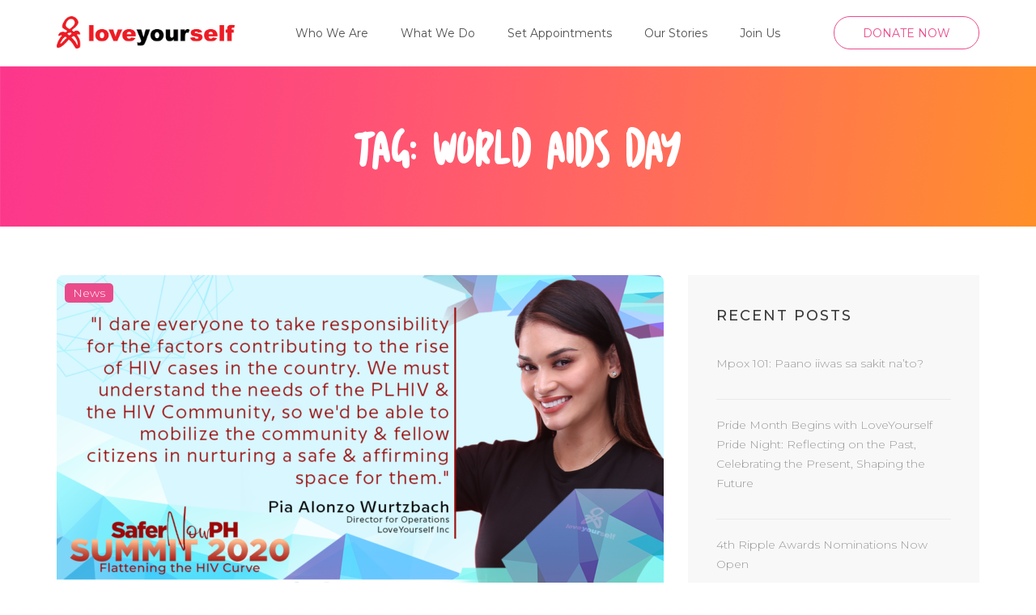

--- FILE ---
content_type: text/html; charset=UTF-8
request_url: https://loveyourself.ph/tag/world-aids-day/
body_size: 14257
content:
<!DOCTYPE html>
<html lang="en-US">
<head itemscope itemtype="http://schema.org/WebSite">
	<!-- Global site tag (gtag.js) - Google Analytics -->
<script async src="https://www.googletagmanager.com/gtag/js?id=UA-39637578-1" type="b9c2324512ac6f592507f12b-text/javascript"></script>
<script type="b9c2324512ac6f592507f12b-text/javascript">
  window.dataLayer = window.dataLayer || [];
  function gtag(){dataLayer.push(arguments);}
  gtag('js', new Date());

  gtag('config', 'UA-39637578-1');
</script>
<!-- Global site tag (gtag.js) - Google Ads: 468825695 -->
<script async src="https://www.googletagmanager.com/gtag/js?id=AW-468825695" type="b9c2324512ac6f592507f12b-text/javascript"></script>
<script type="b9c2324512ac6f592507f12b-text/javascript">
  window.dataLayer = window.dataLayer || [];
  function gtag(){dataLayer.push(arguments);}
  gtag('js', new Date());

  gtag('config', 'AW-468825695');
</script>

<!-- Event snippet for Website traffic conversion page -->
<script type="b9c2324512ac6f592507f12b-text/javascript">
  gtag('event', 'conversion', {'send_to': 'AW-468825695/heiFCM3nwf8BEN_sxt8B'});
</script>

<script data-ad-client="ca-pub-1631453877174502" async src="https://pagead2.googlesyndication.com/pagead/js/adsbygoogle.js" type="b9c2324512ac6f592507f12b-text/javascript"></script>
<meta charset="UTF-8">
<meta name="viewport" content="width=device-width, initial-scale=1">
<link rel="profile" href="https://gmpg.org/xfn/11">
<link rel="pingback" href="https://loveyourself.ph/xmlrpc.php">

<meta name='robots' content='index, follow, max-image-preview:large, max-snippet:-1, max-video-preview:-1' />
	<style>img:is([sizes="auto" i], [sizes^="auto," i]) { contain-intrinsic-size: 3000px 1500px }</style>
	
	<!-- This site is optimized with the Yoast SEO plugin v26.4 - https://yoast.com/wordpress/plugins/seo/ -->
	<title>World AIDS Day Archives - LoveYourself Inc.</title>
	<link rel="canonical" href="https://loveyourself.ph/tag/world-aids-day/" />
	<meta property="og:locale" content="en_US" />
	<meta property="og:type" content="article" />
	<meta property="og:title" content="World AIDS Day Archives - LoveYourself Inc." />
	<meta property="og:url" content="https://loveyourself.ph/tag/world-aids-day/" />
	<meta property="og:site_name" content="LoveYourself Inc." />
	<meta property="og:image" content="https://loveyourself.ph/wp-content/uploads/2020/12/Untitled.png" />
	<meta property="og:image:width" content="640" />
	<meta property="og:image:height" content="480" />
	<meta property="og:image:type" content="image/png" />
	<meta name="twitter:card" content="summary_large_image" />
	<meta name="twitter:site" content="@LoveYourselfPh" />
	<script type="application/ld+json" class="yoast-schema-graph">{"@context":"https://schema.org","@graph":[{"@type":"CollectionPage","@id":"https://loveyourself.ph/tag/world-aids-day/","url":"https://loveyourself.ph/tag/world-aids-day/","name":"World AIDS Day Archives - LoveYourself Inc.","isPartOf":{"@id":"https://loveyourself.ph/#website"},"primaryImageOfPage":{"@id":"https://loveyourself.ph/tag/world-aids-day/#primaryimage"},"image":{"@id":"https://loveyourself.ph/tag/world-aids-day/#primaryimage"},"thumbnailUrl":"https://loveyourself.ph/wp-content/uploads/2020/12/07_Pia_Quote_t.png","breadcrumb":{"@id":"https://loveyourself.ph/tag/world-aids-day/#breadcrumb"},"inLanguage":"en-US"},{"@type":"ImageObject","inLanguage":"en-US","@id":"https://loveyourself.ph/tag/world-aids-day/#primaryimage","url":"https://loveyourself.ph/wp-content/uploads/2020/12/07_Pia_Quote_t.png","contentUrl":"https://loveyourself.ph/wp-content/uploads/2020/12/07_Pia_Quote_t.png","width":1200,"height":675},{"@type":"BreadcrumbList","@id":"https://loveyourself.ph/tag/world-aids-day/#breadcrumb","itemListElement":[{"@type":"ListItem","position":1,"name":"Home","item":"https://loveyourself.ph/"},{"@type":"ListItem","position":2,"name":"World AIDS Day"}]},{"@type":"WebSite","@id":"https://loveyourself.ph/#website","url":"https://loveyourself.ph/","name":"LoveYourself Inc.","description":"Leading HIV Advocacy Group offering Free HIV Test","publisher":{"@id":"https://loveyourself.ph/#organization"},"potentialAction":[{"@type":"SearchAction","target":{"@type":"EntryPoint","urlTemplate":"https://loveyourself.ph/?s={search_term_string}"},"query-input":{"@type":"PropertyValueSpecification","valueRequired":true,"valueName":"search_term_string"}}],"inLanguage":"en-US"},{"@type":"Organization","@id":"https://loveyourself.ph/#organization","name":"LoveYourself Inc.","url":"https://loveyourself.ph/","logo":{"@type":"ImageObject","inLanguage":"en-US","@id":"https://loveyourself.ph/#/schema/logo/image/","url":"https://loveyourself.ph/wp-content/uploads/2020/02/logo.png","contentUrl":"https://loveyourself.ph/wp-content/uploads/2020/02/logo.png","width":230,"height":42,"caption":"LoveYourself Inc."},"image":{"@id":"https://loveyourself.ph/#/schema/logo/image/"},"sameAs":["https://www.facebook.com/loveyourself.ph","https://x.com/LoveYourselfPh","https://www.instagram.com/loveyourself.ph/","https://www.youtube.com/channel/UCbn7NxTokJbAF9xuZ5o_IGg"]}]}</script>
	<!-- / Yoast SEO plugin. -->


<link rel='dns-prefetch' href='//fonts.googleapis.com' />
<link rel="alternate" type="application/rss+xml" title="LoveYourself Inc.  &raquo; Feed" href="https://loveyourself.ph/feed/" />
<link rel="alternate" type="application/rss+xml" title="LoveYourself Inc.  &raquo; Comments Feed" href="https://loveyourself.ph/comments/feed/" />
<link rel="alternate" type="application/rss+xml" title="LoveYourself Inc.  &raquo; World AIDS Day Tag Feed" href="https://loveyourself.ph/tag/world-aids-day/feed/" />
<script type="b9c2324512ac6f592507f12b-text/javascript">
/* <![CDATA[ */
window._wpemojiSettings = {"baseUrl":"https:\/\/s.w.org\/images\/core\/emoji\/16.0.1\/72x72\/","ext":".png","svgUrl":"https:\/\/s.w.org\/images\/core\/emoji\/16.0.1\/svg\/","svgExt":".svg","source":{"concatemoji":"https:\/\/loveyourself.ph\/wp-includes\/js\/wp-emoji-release.min.js?ver=6.8.3"}};
/*! This file is auto-generated */
!function(s,n){var o,i,e;function c(e){try{var t={supportTests:e,timestamp:(new Date).valueOf()};sessionStorage.setItem(o,JSON.stringify(t))}catch(e){}}function p(e,t,n){e.clearRect(0,0,e.canvas.width,e.canvas.height),e.fillText(t,0,0);var t=new Uint32Array(e.getImageData(0,0,e.canvas.width,e.canvas.height).data),a=(e.clearRect(0,0,e.canvas.width,e.canvas.height),e.fillText(n,0,0),new Uint32Array(e.getImageData(0,0,e.canvas.width,e.canvas.height).data));return t.every(function(e,t){return e===a[t]})}function u(e,t){e.clearRect(0,0,e.canvas.width,e.canvas.height),e.fillText(t,0,0);for(var n=e.getImageData(16,16,1,1),a=0;a<n.data.length;a++)if(0!==n.data[a])return!1;return!0}function f(e,t,n,a){switch(t){case"flag":return n(e,"\ud83c\udff3\ufe0f\u200d\u26a7\ufe0f","\ud83c\udff3\ufe0f\u200b\u26a7\ufe0f")?!1:!n(e,"\ud83c\udde8\ud83c\uddf6","\ud83c\udde8\u200b\ud83c\uddf6")&&!n(e,"\ud83c\udff4\udb40\udc67\udb40\udc62\udb40\udc65\udb40\udc6e\udb40\udc67\udb40\udc7f","\ud83c\udff4\u200b\udb40\udc67\u200b\udb40\udc62\u200b\udb40\udc65\u200b\udb40\udc6e\u200b\udb40\udc67\u200b\udb40\udc7f");case"emoji":return!a(e,"\ud83e\udedf")}return!1}function g(e,t,n,a){var r="undefined"!=typeof WorkerGlobalScope&&self instanceof WorkerGlobalScope?new OffscreenCanvas(300,150):s.createElement("canvas"),o=r.getContext("2d",{willReadFrequently:!0}),i=(o.textBaseline="top",o.font="600 32px Arial",{});return e.forEach(function(e){i[e]=t(o,e,n,a)}),i}function t(e){var t=s.createElement("script");t.src=e,t.defer=!0,s.head.appendChild(t)}"undefined"!=typeof Promise&&(o="wpEmojiSettingsSupports",i=["flag","emoji"],n.supports={everything:!0,everythingExceptFlag:!0},e=new Promise(function(e){s.addEventListener("DOMContentLoaded",e,{once:!0})}),new Promise(function(t){var n=function(){try{var e=JSON.parse(sessionStorage.getItem(o));if("object"==typeof e&&"number"==typeof e.timestamp&&(new Date).valueOf()<e.timestamp+604800&&"object"==typeof e.supportTests)return e.supportTests}catch(e){}return null}();if(!n){if("undefined"!=typeof Worker&&"undefined"!=typeof OffscreenCanvas&&"undefined"!=typeof URL&&URL.createObjectURL&&"undefined"!=typeof Blob)try{var e="postMessage("+g.toString()+"("+[JSON.stringify(i),f.toString(),p.toString(),u.toString()].join(",")+"));",a=new Blob([e],{type:"text/javascript"}),r=new Worker(URL.createObjectURL(a),{name:"wpTestEmojiSupports"});return void(r.onmessage=function(e){c(n=e.data),r.terminate(),t(n)})}catch(e){}c(n=g(i,f,p,u))}t(n)}).then(function(e){for(var t in e)n.supports[t]=e[t],n.supports.everything=n.supports.everything&&n.supports[t],"flag"!==t&&(n.supports.everythingExceptFlag=n.supports.everythingExceptFlag&&n.supports[t]);n.supports.everythingExceptFlag=n.supports.everythingExceptFlag&&!n.supports.flag,n.DOMReady=!1,n.readyCallback=function(){n.DOMReady=!0}}).then(function(){return e}).then(function(){var e;n.supports.everything||(n.readyCallback(),(e=n.source||{}).concatemoji?t(e.concatemoji):e.wpemoji&&e.twemoji&&(t(e.twemoji),t(e.wpemoji)))}))}((window,document),window._wpemojiSettings);
/* ]]> */
</script>

<link rel='stylesheet' id='wpapp-styles-css' href='https://loveyourself.ph/wp-content/plugins/wordpress-easy-paypal-payment-or-donation-accept-plugin/wpapp-styles.css?ver=5.1.4' type='text/css' media='all' />
<link rel='stylesheet' id='sbi_styles-css' href='https://loveyourself.ph/wp-content/plugins/instagram-feed/css/sbi-styles.min.css?ver=6.10.0' type='text/css' media='all' />
<style id='wp-emoji-styles-inline-css' type='text/css'>

	img.wp-smiley, img.emoji {
		display: inline !important;
		border: none !important;
		box-shadow: none !important;
		height: 1em !important;
		width: 1em !important;
		margin: 0 0.07em !important;
		vertical-align: -0.1em !important;
		background: none !important;
		padding: 0 !important;
	}
</style>
<link rel='stylesheet' id='wp-block-library-css' href='https://loveyourself.ph/wp-includes/css/dist/block-library/style.min.css?ver=6.8.3' type='text/css' media='all' />
<style id='classic-theme-styles-inline-css' type='text/css'>
/*! This file is auto-generated */
.wp-block-button__link{color:#fff;background-color:#32373c;border-radius:9999px;box-shadow:none;text-decoration:none;padding:calc(.667em + 2px) calc(1.333em + 2px);font-size:1.125em}.wp-block-file__button{background:#32373c;color:#fff;text-decoration:none}
</style>
<style id='global-styles-inline-css' type='text/css'>
:root{--wp--preset--aspect-ratio--square: 1;--wp--preset--aspect-ratio--4-3: 4/3;--wp--preset--aspect-ratio--3-4: 3/4;--wp--preset--aspect-ratio--3-2: 3/2;--wp--preset--aspect-ratio--2-3: 2/3;--wp--preset--aspect-ratio--16-9: 16/9;--wp--preset--aspect-ratio--9-16: 9/16;--wp--preset--color--black: #000000;--wp--preset--color--cyan-bluish-gray: #abb8c3;--wp--preset--color--white: #ffffff;--wp--preset--color--pale-pink: #f78da7;--wp--preset--color--vivid-red: #cf2e2e;--wp--preset--color--luminous-vivid-orange: #ff6900;--wp--preset--color--luminous-vivid-amber: #fcb900;--wp--preset--color--light-green-cyan: #7bdcb5;--wp--preset--color--vivid-green-cyan: #00d084;--wp--preset--color--pale-cyan-blue: #8ed1fc;--wp--preset--color--vivid-cyan-blue: #0693e3;--wp--preset--color--vivid-purple: #9b51e0;--wp--preset--gradient--vivid-cyan-blue-to-vivid-purple: linear-gradient(135deg,rgba(6,147,227,1) 0%,rgb(155,81,224) 100%);--wp--preset--gradient--light-green-cyan-to-vivid-green-cyan: linear-gradient(135deg,rgb(122,220,180) 0%,rgb(0,208,130) 100%);--wp--preset--gradient--luminous-vivid-amber-to-luminous-vivid-orange: linear-gradient(135deg,rgba(252,185,0,1) 0%,rgba(255,105,0,1) 100%);--wp--preset--gradient--luminous-vivid-orange-to-vivid-red: linear-gradient(135deg,rgba(255,105,0,1) 0%,rgb(207,46,46) 100%);--wp--preset--gradient--very-light-gray-to-cyan-bluish-gray: linear-gradient(135deg,rgb(238,238,238) 0%,rgb(169,184,195) 100%);--wp--preset--gradient--cool-to-warm-spectrum: linear-gradient(135deg,rgb(74,234,220) 0%,rgb(151,120,209) 20%,rgb(207,42,186) 40%,rgb(238,44,130) 60%,rgb(251,105,98) 80%,rgb(254,248,76) 100%);--wp--preset--gradient--blush-light-purple: linear-gradient(135deg,rgb(255,206,236) 0%,rgb(152,150,240) 100%);--wp--preset--gradient--blush-bordeaux: linear-gradient(135deg,rgb(254,205,165) 0%,rgb(254,45,45) 50%,rgb(107,0,62) 100%);--wp--preset--gradient--luminous-dusk: linear-gradient(135deg,rgb(255,203,112) 0%,rgb(199,81,192) 50%,rgb(65,88,208) 100%);--wp--preset--gradient--pale-ocean: linear-gradient(135deg,rgb(255,245,203) 0%,rgb(182,227,212) 50%,rgb(51,167,181) 100%);--wp--preset--gradient--electric-grass: linear-gradient(135deg,rgb(202,248,128) 0%,rgb(113,206,126) 100%);--wp--preset--gradient--midnight: linear-gradient(135deg,rgb(2,3,129) 0%,rgb(40,116,252) 100%);--wp--preset--font-size--small: 13px;--wp--preset--font-size--medium: 20px;--wp--preset--font-size--large: 36px;--wp--preset--font-size--x-large: 42px;--wp--preset--spacing--20: 0.44rem;--wp--preset--spacing--30: 0.67rem;--wp--preset--spacing--40: 1rem;--wp--preset--spacing--50: 1.5rem;--wp--preset--spacing--60: 2.25rem;--wp--preset--spacing--70: 3.38rem;--wp--preset--spacing--80: 5.06rem;--wp--preset--shadow--natural: 6px 6px 9px rgba(0, 0, 0, 0.2);--wp--preset--shadow--deep: 12px 12px 50px rgba(0, 0, 0, 0.4);--wp--preset--shadow--sharp: 6px 6px 0px rgba(0, 0, 0, 0.2);--wp--preset--shadow--outlined: 6px 6px 0px -3px rgba(255, 255, 255, 1), 6px 6px rgba(0, 0, 0, 1);--wp--preset--shadow--crisp: 6px 6px 0px rgba(0, 0, 0, 1);}:where(.is-layout-flex){gap: 0.5em;}:where(.is-layout-grid){gap: 0.5em;}body .is-layout-flex{display: flex;}.is-layout-flex{flex-wrap: wrap;align-items: center;}.is-layout-flex > :is(*, div){margin: 0;}body .is-layout-grid{display: grid;}.is-layout-grid > :is(*, div){margin: 0;}:where(.wp-block-columns.is-layout-flex){gap: 2em;}:where(.wp-block-columns.is-layout-grid){gap: 2em;}:where(.wp-block-post-template.is-layout-flex){gap: 1.25em;}:where(.wp-block-post-template.is-layout-grid){gap: 1.25em;}.has-black-color{color: var(--wp--preset--color--black) !important;}.has-cyan-bluish-gray-color{color: var(--wp--preset--color--cyan-bluish-gray) !important;}.has-white-color{color: var(--wp--preset--color--white) !important;}.has-pale-pink-color{color: var(--wp--preset--color--pale-pink) !important;}.has-vivid-red-color{color: var(--wp--preset--color--vivid-red) !important;}.has-luminous-vivid-orange-color{color: var(--wp--preset--color--luminous-vivid-orange) !important;}.has-luminous-vivid-amber-color{color: var(--wp--preset--color--luminous-vivid-amber) !important;}.has-light-green-cyan-color{color: var(--wp--preset--color--light-green-cyan) !important;}.has-vivid-green-cyan-color{color: var(--wp--preset--color--vivid-green-cyan) !important;}.has-pale-cyan-blue-color{color: var(--wp--preset--color--pale-cyan-blue) !important;}.has-vivid-cyan-blue-color{color: var(--wp--preset--color--vivid-cyan-blue) !important;}.has-vivid-purple-color{color: var(--wp--preset--color--vivid-purple) !important;}.has-black-background-color{background-color: var(--wp--preset--color--black) !important;}.has-cyan-bluish-gray-background-color{background-color: var(--wp--preset--color--cyan-bluish-gray) !important;}.has-white-background-color{background-color: var(--wp--preset--color--white) !important;}.has-pale-pink-background-color{background-color: var(--wp--preset--color--pale-pink) !important;}.has-vivid-red-background-color{background-color: var(--wp--preset--color--vivid-red) !important;}.has-luminous-vivid-orange-background-color{background-color: var(--wp--preset--color--luminous-vivid-orange) !important;}.has-luminous-vivid-amber-background-color{background-color: var(--wp--preset--color--luminous-vivid-amber) !important;}.has-light-green-cyan-background-color{background-color: var(--wp--preset--color--light-green-cyan) !important;}.has-vivid-green-cyan-background-color{background-color: var(--wp--preset--color--vivid-green-cyan) !important;}.has-pale-cyan-blue-background-color{background-color: var(--wp--preset--color--pale-cyan-blue) !important;}.has-vivid-cyan-blue-background-color{background-color: var(--wp--preset--color--vivid-cyan-blue) !important;}.has-vivid-purple-background-color{background-color: var(--wp--preset--color--vivid-purple) !important;}.has-black-border-color{border-color: var(--wp--preset--color--black) !important;}.has-cyan-bluish-gray-border-color{border-color: var(--wp--preset--color--cyan-bluish-gray) !important;}.has-white-border-color{border-color: var(--wp--preset--color--white) !important;}.has-pale-pink-border-color{border-color: var(--wp--preset--color--pale-pink) !important;}.has-vivid-red-border-color{border-color: var(--wp--preset--color--vivid-red) !important;}.has-luminous-vivid-orange-border-color{border-color: var(--wp--preset--color--luminous-vivid-orange) !important;}.has-luminous-vivid-amber-border-color{border-color: var(--wp--preset--color--luminous-vivid-amber) !important;}.has-light-green-cyan-border-color{border-color: var(--wp--preset--color--light-green-cyan) !important;}.has-vivid-green-cyan-border-color{border-color: var(--wp--preset--color--vivid-green-cyan) !important;}.has-pale-cyan-blue-border-color{border-color: var(--wp--preset--color--pale-cyan-blue) !important;}.has-vivid-cyan-blue-border-color{border-color: var(--wp--preset--color--vivid-cyan-blue) !important;}.has-vivid-purple-border-color{border-color: var(--wp--preset--color--vivid-purple) !important;}.has-vivid-cyan-blue-to-vivid-purple-gradient-background{background: var(--wp--preset--gradient--vivid-cyan-blue-to-vivid-purple) !important;}.has-light-green-cyan-to-vivid-green-cyan-gradient-background{background: var(--wp--preset--gradient--light-green-cyan-to-vivid-green-cyan) !important;}.has-luminous-vivid-amber-to-luminous-vivid-orange-gradient-background{background: var(--wp--preset--gradient--luminous-vivid-amber-to-luminous-vivid-orange) !important;}.has-luminous-vivid-orange-to-vivid-red-gradient-background{background: var(--wp--preset--gradient--luminous-vivid-orange-to-vivid-red) !important;}.has-very-light-gray-to-cyan-bluish-gray-gradient-background{background: var(--wp--preset--gradient--very-light-gray-to-cyan-bluish-gray) !important;}.has-cool-to-warm-spectrum-gradient-background{background: var(--wp--preset--gradient--cool-to-warm-spectrum) !important;}.has-blush-light-purple-gradient-background{background: var(--wp--preset--gradient--blush-light-purple) !important;}.has-blush-bordeaux-gradient-background{background: var(--wp--preset--gradient--blush-bordeaux) !important;}.has-luminous-dusk-gradient-background{background: var(--wp--preset--gradient--luminous-dusk) !important;}.has-pale-ocean-gradient-background{background: var(--wp--preset--gradient--pale-ocean) !important;}.has-electric-grass-gradient-background{background: var(--wp--preset--gradient--electric-grass) !important;}.has-midnight-gradient-background{background: var(--wp--preset--gradient--midnight) !important;}.has-small-font-size{font-size: var(--wp--preset--font-size--small) !important;}.has-medium-font-size{font-size: var(--wp--preset--font-size--medium) !important;}.has-large-font-size{font-size: var(--wp--preset--font-size--large) !important;}.has-x-large-font-size{font-size: var(--wp--preset--font-size--x-large) !important;}
:where(.wp-block-post-template.is-layout-flex){gap: 1.25em;}:where(.wp-block-post-template.is-layout-grid){gap: 1.25em;}
:where(.wp-block-columns.is-layout-flex){gap: 2em;}:where(.wp-block-columns.is-layout-grid){gap: 2em;}
:root :where(.wp-block-pullquote){font-size: 1.5em;line-height: 1.6;}
</style>
<link rel='stylesheet' id='ls-slick-css-css' href='https://loveyourself.ph/wp-content/themes/loveryourself-child/css/slick.css?ver=6.8.3' type='text/css' media='all' />
<link rel='stylesheet' id='ls-fontawesome-css' href='https://loveyourself.ph/wp-content/themes/loveryourself-child/fonts/fontawesome/css/all.css?ver=6.8.3' type='text/css' media='all' />
<link rel='stylesheet' id='owl-carousel-css' href='https://loveyourself.ph/wp-content/themes/loveyourself/css/owl.carousel.min.css?ver=2.2.1' type='text/css' media='all' />
<link rel='stylesheet' id='the-minimal-google-fonts-css' href='//fonts.googleapis.com/css?family=Source+Sans+Pro%3A400%2C300%2C600%2C700%7CLato&#038;ver=6.8.3' type='text/css' media='all' />
<link rel='stylesheet' id='bootstrap-css' href='https://loveyourself.ph/wp-content/themes/loveyourself/css/bootstrap.min.css?ver=6.8.3' type='text/css' media='all' />
<link rel='stylesheet' id='the-minimal-style-css' href='https://loveyourself.ph/wp-content/themes/loveryourself-child/style.css?ver=6.8.3' type='text/css' media='all' />
<script type="b9c2324512ac6f592507f12b-text/javascript" src="https://loveyourself.ph/wp-includes/js/jquery/jquery.min.js?ver=3.7.1" id="jquery-core-js"></script>
<script type="b9c2324512ac6f592507f12b-text/javascript" src="https://loveyourself.ph/wp-includes/js/jquery/jquery-migrate.min.js?ver=3.4.1" id="jquery-migrate-js"></script>
<script type="b9c2324512ac6f592507f12b-text/javascript" src="https://loveyourself.ph/wp-content/themes/loveryourself-child/js/slick.min.js?ver=6.8.3" id="ls-slick-js-js"></script>
<link rel="https://api.w.org/" href="https://loveyourself.ph/wp-json/" /><link rel="alternate" title="JSON" type="application/json" href="https://loveyourself.ph/wp-json/wp/v2/tags/16" /><link rel="EditURI" type="application/rsd+xml" title="RSD" href="https://loveyourself.ph/xmlrpc.php?rsd" />
<meta name="generator" content="WordPress 6.8.3" />
		<!-- Custom Logo: hide header text -->
		<style id="custom-logo-css" type="text/css">
			.site-title, .site-description {
				position: absolute;
				clip-path: inset(50%);
			}
		</style>
		<meta name="google-site-verification" content="zUFPedAq7U8CBP4fNKUOLZqVFAazBxFIEXTA86ZwbAM" /><!-- Analytics by WP Statistics - https://wp-statistics.com -->
<!-- Global site tag (gtag.js) - Google Analytics -->
<script async src="https://www.googletagmanager.com/gtag/js?id=UA-71809142-1" type="b9c2324512ac6f592507f12b-text/javascript"></script>
<script type="b9c2324512ac6f592507f12b-text/javascript">
  window.dataLayer = window.dataLayer || [];
  function gtag(){dataLayer.push(arguments);}
  gtag('js', new Date());

  gtag('config', 'UA-71809142-1');
</script>
<meta name="generator" content="Powered by WPBakery Page Builder - drag and drop page builder for WordPress."/>
<meta name="generator" content="Powered by Slider Revolution 6.6.11 - responsive, Mobile-Friendly Slider Plugin for WordPress with comfortable drag and drop interface." />
<link rel="icon" href="https://loveyourself.ph/wp-content/uploads/2020/10/cropped-Favicon-LoveYourself-32x32.png" sizes="32x32" />
<link rel="icon" href="https://loveyourself.ph/wp-content/uploads/2020/10/cropped-Favicon-LoveYourself-192x192.png" sizes="192x192" />
<link rel="apple-touch-icon" href="https://loveyourself.ph/wp-content/uploads/2020/10/cropped-Favicon-LoveYourself-180x180.png" />
<meta name="msapplication-TileImage" content="https://loveyourself.ph/wp-content/uploads/2020/10/cropped-Favicon-LoveYourself-270x270.png" />
<script type="b9c2324512ac6f592507f12b-text/javascript">function setREVStartSize(e){
			//window.requestAnimationFrame(function() {
				window.RSIW = window.RSIW===undefined ? window.innerWidth : window.RSIW;
				window.RSIH = window.RSIH===undefined ? window.innerHeight : window.RSIH;
				try {
					var pw = document.getElementById(e.c).parentNode.offsetWidth,
						newh;
					pw = pw===0 || isNaN(pw) || (e.l=="fullwidth" || e.layout=="fullwidth") ? window.RSIW : pw;
					e.tabw = e.tabw===undefined ? 0 : parseInt(e.tabw);
					e.thumbw = e.thumbw===undefined ? 0 : parseInt(e.thumbw);
					e.tabh = e.tabh===undefined ? 0 : parseInt(e.tabh);
					e.thumbh = e.thumbh===undefined ? 0 : parseInt(e.thumbh);
					e.tabhide = e.tabhide===undefined ? 0 : parseInt(e.tabhide);
					e.thumbhide = e.thumbhide===undefined ? 0 : parseInt(e.thumbhide);
					e.mh = e.mh===undefined || e.mh=="" || e.mh==="auto" ? 0 : parseInt(e.mh,0);
					if(e.layout==="fullscreen" || e.l==="fullscreen")
						newh = Math.max(e.mh,window.RSIH);
					else{
						e.gw = Array.isArray(e.gw) ? e.gw : [e.gw];
						for (var i in e.rl) if (e.gw[i]===undefined || e.gw[i]===0) e.gw[i] = e.gw[i-1];
						e.gh = e.el===undefined || e.el==="" || (Array.isArray(e.el) && e.el.length==0)? e.gh : e.el;
						e.gh = Array.isArray(e.gh) ? e.gh : [e.gh];
						for (var i in e.rl) if (e.gh[i]===undefined || e.gh[i]===0) e.gh[i] = e.gh[i-1];
											
						var nl = new Array(e.rl.length),
							ix = 0,
							sl;
						e.tabw = e.tabhide>=pw ? 0 : e.tabw;
						e.thumbw = e.thumbhide>=pw ? 0 : e.thumbw;
						e.tabh = e.tabhide>=pw ? 0 : e.tabh;
						e.thumbh = e.thumbhide>=pw ? 0 : e.thumbh;
						for (var i in e.rl) nl[i] = e.rl[i]<window.RSIW ? 0 : e.rl[i];
						sl = nl[0];
						for (var i in nl) if (sl>nl[i] && nl[i]>0) { sl = nl[i]; ix=i;}
						var m = pw>(e.gw[ix]+e.tabw+e.thumbw) ? 1 : (pw-(e.tabw+e.thumbw)) / (e.gw[ix]);
						newh =  (e.gh[ix] * m) + (e.tabh + e.thumbh);
					}
					var el = document.getElementById(e.c);
					if (el!==null && el) el.style.height = newh+"px";
					el = document.getElementById(e.c+"_wrapper");
					if (el!==null && el) {
						el.style.height = newh+"px";
						el.style.display = "block";
					}
				} catch(e){
					console.log("Failure at Presize of Slider:" + e)
				}
			//});
		  };</script>
		<style type="text/css" id="wp-custom-css">
			.site-content .post .entry-content ul li, .site-content .page .entry-content ul li {list-style:none;}
img.custom-logo {max-width: 220px;}
div.cat {position: absolute; padding: 0px 10px; background-color: #EA4B8B; margin: 10px; border-radius: 5px;}
div.cat a {color:#fff;}
div.cat:hover {background-color:#333333; transition-duration:0.5s;}
div.cat a:hover {text-decoration:none;}
@media(min-width:768px){
	.imginfox_box {height:380px;}
	.imginfox_box .cntnt .link {margin-top: 5px !important; }
}
.ls_company .col-md-3 {height: 100%; border: 1px solid #ccc; position: relative; margin: 0 5px; border-radius: 8px; min-height: 90px; text-anchor: middle;}
.ls_company .col-md-3 .logo img {position: absolute; top: 50%; transform: translateY(-50%); text-align: center; left: 5px; right: 5px; margin: 0 auto;}
.ls_company .slick-prev.ls_snav {opacity: 1; right: 45px; top: 20px; text-align: center; left: unset; background: #ea4b8b; color: #ffffff; border-radius: 100%; width: 32px; height: 32px; line-height: 34px; font-size: 17px;}
.ls_company .slick-next.ls_snav {opacity: 1; right: 5px; top: 20px; text-align: center; left: unset; background: #ea4b8b; color: #ffffff; border-radius: 100%; width: 32px; height: 32px; line-height: 34px; font-size: 17px;}
@media (min-width: 1024px){
	.ls_company .col-md-3 .logo img {max-width:160px;}
}
@media (max-width: 991px){
.ls_company .ls_snav {top: unset !important; bottom: -45px !important; margin: 0 auto !important; left: 40px !important;}	
	.ls_company .slick-prev.ls_snav{right:80px;}
}
@media only screen and (max-width: 768px) {
  .ls_company .col-md-3 .logo img {max-width:50% !important;}
}
@media (max-width: 480px){
	.ls-mobile-left{text-align:left;}
	.ls_btnshrct{text-align:center;}
}		</style>
		<noscript><style> .wpb_animate_when_almost_visible { opacity: 1; }</style></noscript><link href="https://fonts.googleapis.com/css?family=Montserrat:200,300,400,500,700|Roboto:400,500,700&display=swap" rel="stylesheet">
</head>

<body class="archive tag tag-world-aids-day tag-16 wp-custom-logo wp-theme-loveyourself wp-child-theme-loveryourself-child group-blog hfeed wpb-js-composer js-comp-ver-6.10.0 vc_responsive" itemscope itemtype="http://schema.org/WebPage">


<div id="page" class="site">

    <a class="skip-link screen-reader-text" href="#content">Skip to content (Press Enter)</a>

    <div id="mobile-masthead" class="mobile-site-header">

        <div class="container">

            <div class="mobile-site-branding" itemscope itemtype="http://schema.org/Organization">

                <a href="https://loveyourself.ph/" class="custom-logo-link" rel="home"><img width="600" height="109" src="https://loveyourself.ph/wp-content/uploads/2020/10/Logo-LoveYourself.jpg" class="custom-logo" alt="Logo LoveYourself" decoding="async" fetchpriority="high" srcset="https://loveyourself.ph/wp-content/uploads/2020/10/Logo-LoveYourself.jpg 600w, https://loveyourself.ph/wp-content/uploads/2020/10/Logo-LoveYourself-300x55.jpg 300w, https://loveyourself.ph/wp-content/uploads/2020/10/Logo-LoveYourself-480x87.jpg 480w, https://loveyourself.ph/wp-content/uploads/2020/10/Logo-LoveYourself-345x63.jpg 345w" sizes="(max-width: 600px) 100vw, 600px" /></a>
                <div class="text-logo">

                    <p class="site-title" itemprop="name"><a href="https://loveyourself.ph/" rel="home" itemprop="url">LoveYourself Inc. </a></p>

                    
                        <p class="site-description" itemprop="description">Leading HIV Advocacy Group offering Free HIV Test</p>

                    
                </div> <!-- .text-logo -->

            </div><!-- .mobile-site-branding -->

            <div class="btn-menu-opener">

                <span></span>

                <span></span>

                <span></span>

            </div>

        </div> <!-- .container -->

        <div class="mobile-menu">

            <nav id="mobile-site-navigation" class="mobile-main-navigation" role="navigation" itemscope itemtype="http://schema.org/SiteNavigationElement">

                <div class="menu-primary-menu-container"><ul id="primary-menu" class="nav-menu"><li id="menu-item-12" class="menu-item menu-item-type-custom menu-item-object-custom menu-item-12"><a href="/about-us/">Who We Are</a></li>
<li id="menu-item-13" class="menu-item menu-item-type-custom menu-item-object-custom menu-item-has-children menu-item-13"><a href="#">What We Do</a>
<ul class="sub-menu">
	<li id="menu-item-399" class="menu-item menu-item-type-custom menu-item-object-custom menu-item-has-children menu-item-399"><a href="#">Sexual Health</a>
	<ul class="sub-menu">
		<li id="menu-item-405" class="menu-item menu-item-type-custom menu-item-object-custom menu-item-has-children menu-item-405"><a href="/hiv-prevention/">HIV Prevention</a>
		<ul class="sub-menu">
			<li id="menu-item-2770" class="menu-item menu-item-type-post_type menu-item-object-page menu-item-2770"><a href="https://loveyourself.ph/list-of-pep-dispensing-establishments/">PEP Establishments</a></li>
		</ul>
</li>
		<li id="menu-item-406" class="menu-item menu-item-type-custom menu-item-object-custom menu-item-406"><a href="/hiv-sti-testing/">HIV/STI Testing</a></li>
		<li id="menu-item-407" class="menu-item menu-item-type-custom menu-item-object-custom menu-item-has-children menu-item-407"><a href="/hiv-sti-treatment/">HIV/STI Treatment</a>
		<ul class="sub-menu">
			<li id="menu-item-2771" class="menu-item menu-item-type-post_type menu-item-object-page menu-item-2771"><a href="https://loveyourself.ph/list-of-hiv-treatment-hubs-in-the-philippines/">HIV Treatment Hubs</a></li>
		</ul>
</li>
	</ul>
</li>
	<li id="menu-item-400" class="menu-item menu-item-type-custom menu-item-object-custom menu-item-has-children menu-item-400"><a href="/trans-health/">Trans Health</a>
	<ul class="sub-menu">
		<li id="menu-item-2858" class="menu-item menu-item-type-post_type menu-item-object-page menu-item-2858"><a href="https://loveyourself.ph/sogiesc-brochure/">SOGIESC Brochure</a></li>
		<li id="menu-item-2857" class="menu-item menu-item-type-post_type menu-item-object-page menu-item-2857"><a href="https://loveyourself.ph/fgd-report/">FGD Report</a></li>
	</ul>
</li>
	<li id="menu-item-401" class="menu-item menu-item-type-custom menu-item-object-custom menu-item-401"><a href="/mental-health/">Mental Health</a></li>
	<li id="menu-item-404" class="menu-item menu-item-type-custom menu-item-object-custom menu-item-404"><a href="/hubsclinics/">Hubs &#038; Clinics</a></li>
	<li id="menu-item-3579" class="menu-item menu-item-type-post_type menu-item-object-page menu-item-3579"><a href="https://loveyourself.ph/laboratory-services/">Laboratory Services</a></li>
</ul>
</li>
<li id="menu-item-455" class="menu-item menu-item-type-custom menu-item-object-custom menu-item-455"><a href="/set-appointments/">Set Appointments</a></li>
<li id="menu-item-3582" class="menu-item menu-item-type-post_type menu-item-object-page current_page_parent menu-item-has-children menu-item-3582"><a href="https://loveyourself.ph/blog/">Our Stories</a>
<ul class="sub-menu">
	<li id="menu-item-3585" class="menu-item menu-item-type-post_type menu-item-object-page current_page_parent menu-item-3585"><a href="https://loveyourself.ph/blog/">Blogs</a></li>
	<li id="menu-item-2599" class="menu-item menu-item-type-post_type menu-item-object-page menu-item-2599"><a href="https://loveyourself.ph/ripple-awards/">Ripple Awards</a></li>
</ul>
</li>
<li id="menu-item-245" class="menu-item menu-item-type-custom menu-item-object-custom menu-item-has-children menu-item-245"><a href="#">Join Us</a>
<ul class="sub-menu">
	<li id="menu-item-2784" class="menu-item menu-item-type-post_type menu-item-object-page menu-item-2784"><a href="https://loveyourself.ph/be-a-volunteer/">Volunteer</a></li>
	<li id="menu-item-428" class="menu-item menu-item-type-custom menu-item-object-custom menu-item-428"><a href="/our-partners/">Partners</a></li>
	<li id="menu-item-427" class="menu-item menu-item-type-custom menu-item-object-custom menu-item-427"><a href="/our-sponsors/">Sponsors</a></li>
</ul>
</li>
<li id="menu-item-15" class="menubtn menu-item menu-item-type-custom menu-item-object-custom menu-item-15"><a href="/donate/">Donate Now</a></li>
</ul></div>
            </nav>

            
        </div> <!-- .mobile-menu -->

    </div>

	

    <header id="masthead" class="site-header" role="banner" itemscope itemtype="http://schema.org/WPHeader">       

        <div class="header-bottom">

            <div class="container">

                

                <div class="site-branding" itemscope itemtype="http://schema.org/Organization">

                    <a href="https://loveyourself.ph/" class="custom-logo-link" rel="home"><img width="600" height="109" src="https://loveyourself.ph/wp-content/uploads/2020/10/Logo-LoveYourself.jpg" class="custom-logo" alt="Logo LoveYourself" decoding="async" srcset="https://loveyourself.ph/wp-content/uploads/2020/10/Logo-LoveYourself.jpg 600w, https://loveyourself.ph/wp-content/uploads/2020/10/Logo-LoveYourself-300x55.jpg 300w, https://loveyourself.ph/wp-content/uploads/2020/10/Logo-LoveYourself-480x87.jpg 480w, https://loveyourself.ph/wp-content/uploads/2020/10/Logo-LoveYourself-345x63.jpg 345w" sizes="(max-width: 600px) 100vw, 600px" /></a>
                    
                        <p class="site-title" itemprop="name"><a href="https://loveyourself.ph/" rel="home" itemprop="url">LoveYourself Inc. </a></p>

                    
				        <p class="site-description" itemprop="description">Leading HIV Advocacy Group offering Free HIV Test</p>

                    
                </div><!-- .site-branding -->

                <nav id="site-navigation" class="main-navigation" role="navigation" itemscope itemtype="http://schema.org/SiteNavigationElement">

                    <div class="menu-primary-menu-container"><ul id="primary-menu" class="nav-menu"><li class="menu-item menu-item-type-custom menu-item-object-custom menu-item-12"><a href="/about-us/">Who We Are</a></li>
<li class="menu-item menu-item-type-custom menu-item-object-custom menu-item-has-children menu-item-13"><a href="#">What We Do</a>
<ul class="sub-menu">
	<li class="menu-item menu-item-type-custom menu-item-object-custom menu-item-has-children menu-item-399"><a href="#">Sexual Health</a>
	<ul class="sub-menu">
		<li class="menu-item menu-item-type-custom menu-item-object-custom menu-item-has-children menu-item-405"><a href="/hiv-prevention/">HIV Prevention</a>
		<ul class="sub-menu">
			<li class="menu-item menu-item-type-post_type menu-item-object-page menu-item-2770"><a href="https://loveyourself.ph/list-of-pep-dispensing-establishments/">PEP Establishments</a></li>
		</ul>
</li>
		<li class="menu-item menu-item-type-custom menu-item-object-custom menu-item-406"><a href="/hiv-sti-testing/">HIV/STI Testing</a></li>
		<li class="menu-item menu-item-type-custom menu-item-object-custom menu-item-has-children menu-item-407"><a href="/hiv-sti-treatment/">HIV/STI Treatment</a>
		<ul class="sub-menu">
			<li class="menu-item menu-item-type-post_type menu-item-object-page menu-item-2771"><a href="https://loveyourself.ph/list-of-hiv-treatment-hubs-in-the-philippines/">HIV Treatment Hubs</a></li>
		</ul>
</li>
	</ul>
</li>
	<li class="menu-item menu-item-type-custom menu-item-object-custom menu-item-has-children menu-item-400"><a href="/trans-health/">Trans Health</a>
	<ul class="sub-menu">
		<li class="menu-item menu-item-type-post_type menu-item-object-page menu-item-2858"><a href="https://loveyourself.ph/sogiesc-brochure/">SOGIESC Brochure</a></li>
		<li class="menu-item menu-item-type-post_type menu-item-object-page menu-item-2857"><a href="https://loveyourself.ph/fgd-report/">FGD Report</a></li>
	</ul>
</li>
	<li class="menu-item menu-item-type-custom menu-item-object-custom menu-item-401"><a href="/mental-health/">Mental Health</a></li>
	<li class="menu-item menu-item-type-custom menu-item-object-custom menu-item-404"><a href="/hubsclinics/">Hubs &#038; Clinics</a></li>
	<li class="menu-item menu-item-type-post_type menu-item-object-page menu-item-3579"><a href="https://loveyourself.ph/laboratory-services/">Laboratory Services</a></li>
</ul>
</li>
<li class="menu-item menu-item-type-custom menu-item-object-custom menu-item-455"><a href="/set-appointments/">Set Appointments</a></li>
<li class="menu-item menu-item-type-post_type menu-item-object-page current_page_parent menu-item-has-children menu-item-3582"><a href="https://loveyourself.ph/blog/">Our Stories</a>
<ul class="sub-menu">
	<li class="menu-item menu-item-type-post_type menu-item-object-page current_page_parent menu-item-3585"><a href="https://loveyourself.ph/blog/">Blogs</a></li>
	<li class="menu-item menu-item-type-post_type menu-item-object-page menu-item-2599"><a href="https://loveyourself.ph/ripple-awards/">Ripple Awards</a></li>
</ul>
</li>
<li class="menu-item menu-item-type-custom menu-item-object-custom menu-item-has-children menu-item-245"><a href="#">Join Us</a>
<ul class="sub-menu">
	<li class="menu-item menu-item-type-post_type menu-item-object-page menu-item-2784"><a href="https://loveyourself.ph/be-a-volunteer/">Volunteer</a></li>
	<li class="menu-item menu-item-type-custom menu-item-object-custom menu-item-428"><a href="/our-partners/">Partners</a></li>
	<li class="menu-item menu-item-type-custom menu-item-object-custom menu-item-427"><a href="/our-sponsors/">Sponsors</a></li>
</ul>
</li>
<li class="menubtn menu-item menu-item-type-custom menu-item-object-custom menu-item-15"><a href="/donate/">Donate Now</a></li>
</ul></div>
                </nav>

            </div>

        </div><!-- .header-bottom -->

    

	</header><!-- #masthead -->

    

    


	<div id="content" class="site-content">

        <div class="vc_row ls_grdntbg ls_hbnr"><div class="container"><div class="cntnt"><h1 class="ls-title">Tag: <span>World AIDS Day</span></h1></div></div></div>
        <div class="container">

            <div class="row"><div class="col-md-8">

   

	<div id="primary" class="content-area">

		<main id="main" class="site-main" role="main">

		<div class="lsblgrdyt">


		
			


<article id="post-952" class="post-952 post type-post status-publish format-standard has-post-thumbnail hentry category-events category-news tag-safernow tag-safernow-summit tag-catriona-gray tag-hiv-advocacy tag-loveyourself tag-pia-wurtzbach tag-world-aids-day">

	
    

    <div class="cat news"><a href="https://loveyourself.ph/category/news">News</a></div>
            <a href="https://loveyourself.ph/safernowph-summit-reaches-its-peak-on-december-2-4/" class="post-thumbnail">

                <img width="750" height="400" src="https://loveyourself.ph/wp-content/uploads/2020/12/07_Pia_Quote_t-750x400.png" class="attachment-the-minimal-image size-the-minimal-image wp-post-image" alt="" itemprop="image" decoding="async" />
            </a>
		

        
    

	<div class="entry-content" itemprop="text">

		<div class="ls-heading"><h3 class="ls-title">#SaferNowPH Summit Reaches Its Peak on December 2-4</h3></div><p>In celebration of World AIDS Day, LoveYourself held its first ever 3-day #SaferNowPH Summit on December 2-4, 2020. Held in Club United, Paranaque City, the event aimed to translate global conversations on HIV and AIDS to local action. Catch the recorded sessions on the SaferNow Philippines Facebook page if you haven’t already.</p>
<div class="lsrm"><a href="https://loveyourself.ph/safernowph-summit-reaches-its-peak-on-december-2-4/" class="ls-primary-btn">Read more</a></div>
	</div><!-- .entry-content -->


    
    
</article><!-- #post-## -->








<article id="post-1902" class="post-1902 post type-post status-publish format-standard has-post-thumbnail hentry category-featured tag-kissaidsgoodbye tag-billboard tag-campaign tag-catriona-gray tag-jc-santos tag-loveyourself tag-tony-labrusca tag-world-aids-day">

	
    

    <div class="cat featured"><a href="https://loveyourself.ph/category/featured">Featured</a></div>
            <a href="https://loveyourself.ph/tony-labrusca-jc-and-catriona-kiss-aids-goodbye/" class="post-thumbnail">

                <img width="640" height="400" src="https://loveyourself.ph/wp-content/uploads/2020/12/20181129001-640x400.png" class="attachment-the-minimal-image size-the-minimal-image wp-post-image" alt="" itemprop="image" decoding="async" />
            </a>
		

        
    

	<div class="entry-content" itemprop="text">

		<div class="ls-heading"><h3 class="ls-title">Tony Labrusca, JC and Catriona Kiss AIDS Goodbye</h3></div><p>Actors Tony Labrusca and JC Santos are this year’s faces of #KissAIDSGoodbye — a first-ever billboard campaign for HIV awareness — along with Miss Universe-Philippines 2018 Catriona Gray, in time for the World AIDS Day 2018 celebration.</p>
<div class="lsrm"><a href="https://loveyourself.ph/tony-labrusca-jc-and-catriona-kiss-aids-goodbye/" class="ls-primary-btn">Read more</a></div>
	</div><!-- .entry-content -->


    
    
</article><!-- #post-## -->








<article id="post-2022" class="post-2022 post type-post status-publish format-standard has-post-thumbnail hentry category-featured tag-hiv-status tag-love tag-loveyourself tag-persons-living-with-hiv tag-plhiv tag-prep tag-world-aids-day">

	
    

    <div class="cat featured"><a href="https://loveyourself.ph/category/featured">Featured</a></div>
            <a href="https://loveyourself.ph/status-live-and-let-love-an-open-letter-from-a-person-who-learned-what-is-to-be-true-about-hiv/" class="post-thumbnail">

                <img width="607" height="400" src="https://loveyourself.ph/wp-content/uploads/2020/12/20171202001-607x400.png" class="attachment-the-minimal-image size-the-minimal-image wp-post-image" alt="" itemprop="image" decoding="async" />
            </a>
		

        
    

	<div class="entry-content" itemprop="text">

		<div class="ls-heading"><h3 class="ls-title">STATUS: Live and Let Love &#8211; An Open Letter from a Person Who Learned What Is to Be True About HIV</h3></div><p>If only we think as openly as Kevin Vistan, a community organizer, who wrote an open letter after being educated about the basic facts about HIV and AIDS. Here, he affirms that hate can never drive away hate, but love can. </p>
<div class="lsrm"><a href="https://loveyourself.ph/status-live-and-let-love-an-open-letter-from-a-person-who-learned-what-is-to-be-true-about-hiv/" class="ls-primary-btn">Read more</a></div>
	</div><!-- .entry-content -->


    
    
</article><!-- #post-## -->








<article id="post-2143" class="post-2143 post type-post status-publish format-standard has-post-thumbnail hentry category-featured tag-aidspheriences tag-loveyourself tag-qc tag-quezon-city tag-quezon-city-memorial-circle tag-vista-mall tag-wad tag-world-aids-day tag-youth">

	
    

    <div class="cat featured"><a href="https://loveyourself.ph/category/featured">Featured</a></div>
            <a href="https://loveyourself.ph/aidspheriences-world-aids-day-in-the-philippines/" class="post-thumbnail">

                <img width="640" height="213" src="https://loveyourself.ph/wp-content/uploads/2020/12/20161212001.png" class="attachment-the-minimal-image size-the-minimal-image wp-post-image" alt="" itemprop="image" decoding="async" loading="lazy" srcset="https://loveyourself.ph/wp-content/uploads/2020/12/20161212001.png 640w, https://loveyourself.ph/wp-content/uploads/2020/12/20161212001-300x100.png 300w, https://loveyourself.ph/wp-content/uploads/2020/12/20161212001-480x160.png 480w, https://loveyourself.ph/wp-content/uploads/2020/12/20161212001-345x115.png 345w" sizes="auto, (max-width: 640px) 100vw, 640px" />
            </a>
		

        
    

	<div class="entry-content" itemprop="text">

		<div class="ls-heading"><h3 class="ls-title">AIDSpheriences: World AIDS Day in the Philippines</h3></div><p>The Philippines participated in commemorating The World AIDS Day 2016 event last Thursday, 1 December. In the Quezon City Memorial Circle, several non-government organizations along with directives from the Department of Health (DOH), Joint United Nations Programme on HIV/AIDS(UNAIDS), and the World Health Organization (WHO) joined together to lead the advocacy of promoting sexual health awareness and ending the stigma that still looms around HIV/ AIDS today. </p>
<div class="lsrm"><a href="https://loveyourself.ph/aidspheriences-world-aids-day-in-the-philippines/" class="ls-primary-btn">Read more</a></div>
	</div><!-- .entry-content -->


    
    
</article><!-- #post-## -->








<article id="post-2160" class="post-2160 post type-post status-publish format-standard has-post-thumbnail hentry category-news tag-hackinghiv tag-loveyourself tag-prep tag-prep-pilipinas tag-risa-hontiveros tag-senate-of-the-philippines tag-wad tag-world-aids-day">

	
    

    <div class="cat news"><a href="https://loveyourself.ph/category/news">News</a></div>
            <a href="https://loveyourself.ph/loveyourself-hacks-hiv-with-new-hiv-prevention-method-penetrates-the-senate/" class="post-thumbnail">

                <img width="400" height="400" src="https://loveyourself.ph/wp-content/uploads/2020/12/20161201001.png" class="attachment-the-minimal-image size-the-minimal-image wp-post-image" alt="" itemprop="image" decoding="async" loading="lazy" srcset="https://loveyourself.ph/wp-content/uploads/2020/12/20161201001.png 400w, https://loveyourself.ph/wp-content/uploads/2020/12/20161201001-300x300.png 300w, https://loveyourself.ph/wp-content/uploads/2020/12/20161201001-150x150.png 150w, https://loveyourself.ph/wp-content/uploads/2020/12/20161201001-60x60.png 60w, https://loveyourself.ph/wp-content/uploads/2020/12/20161201001-345x345.png 345w" sizes="auto, (max-width: 400px) 100vw, 400px" />
            </a>
		

        
    

	<div class="entry-content" itemprop="text">

		<div class="ls-heading"><h3 class="ls-title">LoveYourself Hacks HIV with New HIV Prevention Method, Penetrates the Senate</h3></div><p>Supported by Philippine Department of Health, AmFAR and World Health Organization, LoveYourself was the chosen organization to pioneer the launching of PrEP in the Philippines under the banner program #PrEPPilipinas Program in which initial demonstration is envisioned to be executed within the first quarter of 2017.</p>
<div class="lsrm"><a href="https://loveyourself.ph/loveyourself-hacks-hiv-with-new-hiv-prevention-method-penetrates-the-senate/" class="ls-primary-btn">Read more</a></div>
	</div><!-- .entry-content -->


    
    
</article><!-- #post-## -->






		</div> <!-- #lsblgrdyt -->

		</main><!-- #main -->

        

        
        

	</div><!-- #primary -->



</div><!-- .col-md-8 -->
    
    <div class="col-md-4">
        <aside id="secondary" class="widget-area" role="complementary" itemscope itemtype="http://schema.org/WPSideBar">
    	   
		<section id="recent-posts-3" class="widget widget_recent_entries">
		<h2 class="widget-title">Recent Posts</h2>
		<ul>
											<li>
					<a href="https://loveyourself.ph/mpox-101-paano-iiwas-sa-sakit-nato/">Mpox 101: Paano iiwas sa sakit na&#8217;to?</a>
									</li>
											<li>
					<a href="https://loveyourself.ph/pride-month-begins-with-loveyourself-pride-night-reflecting-on-the-past-celebrating-the-present-shaping-the-future/">Pride Month Begins with LoveYourself Pride Night: Reflecting on the Past, Celebrating the Present, Shaping the Future</a>
									</li>
											<li>
					<a href="https://loveyourself.ph/4th-ripple-awards-nominations-now-open/">4th Ripple Awards Nominations Now Open</a>
									</li>
											<li>
					<a href="https://loveyourself.ph/pinoy-hiv-response-showcased-at-ias2023-in-australia/">Pinoy HIV response showcased at #IAS2023 in Australia</a>
									</li>
											<li>
					<a href="https://loveyourself.ph/selfcare-at-ias2023-from-0-to-1012-hiv-self-testing-service-uptake/">SelfCare at #IAS2023: From 0% to 1,012% HIV self-testing service uptake</a>
									</li>
					</ul>

		</section><section id="custom_html-3" class="widget_text widget widget_custom_html"><div class="textwidget custom-html-widget"><div class="ls_social">
	<a href="https://www.facebook.com/loveyourself.ph" target="_blank"><i class="fa fa-facebook"></i></a>
	<a href="https://www.youtube.com/channel/UCbn7NxTokJbAF9xuZ5o_IGg" target="_blank"><i class="fa fa-youtube"></i></a>
	<a href="https://www.instagram.com/loveyourself.ph/" target="_blank"><i class="fa fa-instagram"></i></a>
	<a href="https://twitter.com/loveyourselfph" target="_blank"><i class="fa fa-twitter"></i></a>
	<a href="https://www.linkedin.com/company/loveyourself-ph" target="_blank"><i class="fa fa-linkedin"></i></a>
	
</div></div></section>        </aside><!-- #secondary -->
    </div>

</div><!-- .row -->           
        </div><!-- .container -->
	</div><!-- #content -->

	<footer id="colophon" class="footer" role="contentinfo" itemscope itemtype="http://schema.org/WPFooter">
                <div class="site-footer">
            <div class="container">
    			                    <div class="row footer-bottom">
                        <div class="col-md-6 footer-left"><div id="custom_html-2" class="widget_text widget widget_custom_html"><div class="textwidget custom-html-widget"><div class="cnt-detail">
	<ul>
		<li><a href="/cdn-cgi/l/email-protection#fc95929a93bc90938a998593898e8f99909ad28c94" class="mail"><i class="fa fa-envelope"></i> <span class="__cf_email__" data-cfemail="e68f888089a68a8990839f89939495838a80c8968e">[email&#160;protected]</span></a></li>
		<li><a href="tel:+639176288743" class="tel"><i class="fa fa-phone"></i> 0917 628 87 43</a></li>
		<li><a href="tel:+639985637307" class="tel"><i class="fa fa-phone"></i> 0998 563 73 07</a></li>
	</ul>
</div></div></div></div>
                        <div class="col-md-6 footer-right"><div id="custom_html-5" class="widget_text widget widget_custom_html">Socials<div class="textwidget custom-html-widget"><div class="ls_social">
	<a href="https://www.facebook.com/loveyourself.ph" target="_blank"><i class="fa fa-facebook"></i></a>
	<a href="https://www.youtube.com/channel/UCbn7NxTokJbAF9xuZ5o_IGg" target="_blank"><i class="fa fa-youtube"></i></a>
	<a href="https://www.instagram.com/loveyourself.ph/" target="_blank"><i class="fa fa-instagram"></i></a>
	<a href="https://twitter.com/loveyourselfph" target="_blank"><i class="fa fa-twitter"></i></a>
	<a href="https://www.linkedin.com/company/loveyourself-ph" target="_blank"><i class="fa fa-linkedin"></i></a>
	
</div></div></div></div>
                    </div>
                        		</div><!-- .container -->
        </div>
	</footer><!-- #colophon -->
    <div class="overlay"></div>
</div><!-- #page -->


		<script data-cfasync="false" src="/cdn-cgi/scripts/5c5dd728/cloudflare-static/email-decode.min.js"></script><script type="b9c2324512ac6f592507f12b-text/javascript">
			window.RS_MODULES = window.RS_MODULES || {};
			window.RS_MODULES.modules = window.RS_MODULES.modules || {};
			window.RS_MODULES.waiting = window.RS_MODULES.waiting || [];
			window.RS_MODULES.defered = true;
			window.RS_MODULES.moduleWaiting = window.RS_MODULES.moduleWaiting || {};
			window.RS_MODULES.type = 'compiled';
		</script>
		<script type="speculationrules">
{"prefetch":[{"source":"document","where":{"and":[{"href_matches":"\/*"},{"not":{"href_matches":["\/wp-*.php","\/wp-admin\/*","\/wp-content\/uploads\/*","\/wp-content\/*","\/wp-content\/plugins\/*","\/wp-content\/themes\/loveryourself-child\/*","\/wp-content\/themes\/loveyourself\/*","\/*\\?(.+)"]}},{"not":{"selector_matches":"a[rel~=\"nofollow\"]"}},{"not":{"selector_matches":".no-prefetch, .no-prefetch a"}}]},"eagerness":"conservative"}]}
</script>

			<script type="b9c2324512ac6f592507f12b-text/javascript">(function(d, s, id) {
			var js, fjs = d.getElementsByTagName(s)[0];
			js = d.createElement(s); js.id = id;
			js.src = 'https://connect.facebook.net/en_US/sdk/xfbml.customerchat.js#xfbml=1&version=v6.0&autoLogAppEvents=1'
			fjs.parentNode.insertBefore(js, fjs);
			}(document, 'script', 'facebook-jssdk'));</script>
			<div class="fb-customerchat" attribution="wordpress" attribution_version="2.3" page_id="203931672980584"></div>

			<!-- Instagram Feed JS -->
<script type="b9c2324512ac6f592507f12b-text/javascript">
var sbiajaxurl = "https://loveyourself.ph/wp-admin/admin-ajax.php";
</script>
<link rel='stylesheet' id='rs-plugin-settings-css' href='https://loveyourself.ph/wp-content/plugins/revslider/public/assets/css/rs6.css?ver=6.6.11' type='text/css' media='all' />
<style id='rs-plugin-settings-inline-css' type='text/css'>
#rs-demo-id {}
</style>
<script type="b9c2324512ac6f592507f12b-text/javascript" src="https://loveyourself.ph/wp-content/plugins/revslider/public/assets/js/rbtools.min.js?ver=6.6.11" defer async id="tp-tools-js"></script>
<script type="b9c2324512ac6f592507f12b-text/javascript" src="https://loveyourself.ph/wp-content/plugins/revslider/public/assets/js/rs6.min.js?ver=6.6.11" defer async id="revmin-js"></script>
<script type="b9c2324512ac6f592507f12b-text/javascript" src="https://loveyourself.ph/wp-content/themes/loveyourself/js/bootstrap.min.js?ver=3.3.5" id="bootstrap-js"></script>
<script type="b9c2324512ac6f592507f12b-text/javascript" src="https://loveyourself.ph/wp-content/themes/loveyourself/js/owl.carousel.min.js?ver=2.2.1" id="owl-carousel-js"></script>
<script type="b9c2324512ac6f592507f12b-text/javascript" src="https://loveyourself.ph/wp-content/themes/loveyourself/js/owl.carousel2.thumbs.min.js?ver=2.2.1" id="owl-carousel-thumb-js"></script>
<script type="b9c2324512ac6f592507f12b-text/javascript" src="https://loveyourself.ph/wp-content/themes/loveyourself/js/owl.carousel.aria.min.js?ver=2.0.0" id="owl-carousel-accessibility-js"></script>
<script type="b9c2324512ac6f592507f12b-text/javascript" src="https://loveyourself.ph/wp-content/themes/loveyourself/js/all.min.js?ver=5.6.3" id="all-js"></script>
<script type="b9c2324512ac6f592507f12b-text/javascript" src="https://loveyourself.ph/wp-content/themes/loveyourself/js/v4-shims.min.js?ver=5.6.3" id="v4-shims-js"></script>
<script type="b9c2324512ac6f592507f12b-text/javascript" id="the-minimal-custom-js-extra">
/* <![CDATA[ */
var the_minimal_data = {"auto":"","loop":"","control":"","thumbnail":"","animation":"slide","speed":"500"};
/* ]]> */
</script>
<script type="b9c2324512ac6f592507f12b-text/javascript" src="https://loveyourself.ph/wp-content/themes/loveyourself/js/custom.min.js?ver=1.0" id="the-minimal-custom-js"></script>

<!-- LS Custom script -->
<script type="b9c2324512ac6f592507f12b-text/javascript">
    jQuery(document).ready(function(){
        jQuery('.ls_slider').slick({
            dots: false,
            infinite: true,
            speed: 300,
            slidesToShow: 4,
            adaptiveHeight: true,
            autoplay: true,
            autoplaySpeed: 3000,
            arrows: false,
            responsive: [
            {
              breakpoint: 480,
              settings: {
                slidesToShow: 2,
              }
            },
            ]
        });

        //change input type to button for donation form
        jQuery(".ls_donation form .wpapp_payment_button input").attr("type", "submit");
        jQuery(".ls_donation form .wpapp_payment_button input").attr("value", "Donate");
        jQuery(".ls_donation form .wpapp_other_amount_input input").attr("value", "200");

        jQuery(".ls_donation form .wpapp_payment_button input").addClass("ls-primary-btn"); 

        // Testimonial Slider
        jQuery('.ls_hmtstmnlsec .vc_row.ls_testimonial > .vc_column_container > .vc_column-inner > .wpb_wrapper').slick({
            dots: false,
            infinite: true,
            speed: 300,
            slidesToShow: 1,
            adaptiveHeight: true,
            autoplay: false,
            arrows: true,
            prevArrow: '<div type="button" class="slick-prev ls_snav"><i class="fa fa-angle-left"></i></div>',
            nextArrow: '<div type="button" class="slick-next ls_snav"><i class="fa fa-angle-right"></i></div>',
            responsive: [
            {
              breakpoint: 480,
              settings: {
                slidesToShow: 1,
              }
            },
            ]
        });
		
		//Our Company Slider
        jQuery('.ls_company .wpb_wrapper .ls_row').slick({
            dots: false,
            infinite: true,
            speed: 1000,
            slidesToShow: 4,
			slidesToScroll: 1,
            adaptiveHeight: true,
            autoplay: true,
			autoplaySpeed: 1500,
            arrows: false,
            prevArrow: '<div type="button" class="slick-prev ls_snav" style="display:block"><i class="fa fa-angle-left"></i></div>',
            nextArrow: '<div type="button" class="slick-next ls_snav" style="display:block"><i class="fa fa-angle-right"></i></div>',
            responsive: [
			{
              breakpoint: 480,
              settings: {
                slidesToShow: 1,
              }
            },
            ]
        });

        //About Us page navigstion menu
        jQuery(".ls_abtnavsec .vc_icon_element-inner").click(function(){
            
            jQuery(this).parents(".ls_abtnavsec").find(".menu").slideToggle();
            jQuery(this).parents(".ls_abtnavsec").toggleClass("open");

            if( jQuery(this).parents(".ls_abtnavsec").hasClass("open") ){
                jQuery(this).find("svg").removeClass("fa-bars");
                jQuery(this).find("svg").addClass("fa-times");
            }
            else{
                jQuery(this).find("svg").removeClass("fa-times");
                jQuery(this).find("svg").addClass("fa-bars");    
            }
        });

        //ls custom add down icon for submenu
        //jQuery("<svg class='svg-inline--fa fa-angle-down fa-w-10' aria-hidden='true' data-prefix='fa' data-icon='angle-down' role='img' xmlns='http://www.w3.org/2000/svg' viewBox='0 0 320 512' data-fa-i2svg=''><path fill='currentColor' d='M143 352.3L7 216.3c-9.4-9.4-9.4-24.6 0-33.9l22.6-22.6c9.4-9.4 24.6-9.4 33.9 0l96.4 96.4 96.4-96.4c9.4-9.4 24.6-9.4 33.9 0l22.6 22.6c9.4 9.4 9.4 24.6 0 33.9l-136 136c-9.2 9.4-24.4 9.4-33.8 0z'></path></svg>").prependTo("body .header-bottom .main-navigation .sub-menu li.menu-item-has-children");

        //LS Custom to open and Close Comment Section
        jQuery(".ls_cmntsec .ls_lvcmntbtn").click(function(){
            jQuery(this).parents(".ls_cmntsec").toggleClass('active');
            jQuery(this).parents(".ls_cmntsec").find(".comments-area").slideToggle();
            if( jQuery(this).find("svg").hasClass("fa-chevron-up") ){
                jQuery(this).find("svg").addClass("fa-chevron-up");
                jQuery(this).find("svg").addClass("fa-chevron-down");
            }
            else{
                jQuery(this).find("svg").addClass("fa-chevron-down");
                jQuery(this).find("svg").addClass("fa-chevron-up");
            }
        });
    });
</script>
<script src="/cdn-cgi/scripts/7d0fa10a/cloudflare-static/rocket-loader.min.js" data-cf-settings="b9c2324512ac6f592507f12b-|49" defer></script><script defer src="https://static.cloudflareinsights.com/beacon.min.js/vcd15cbe7772f49c399c6a5babf22c1241717689176015" integrity="sha512-ZpsOmlRQV6y907TI0dKBHq9Md29nnaEIPlkf84rnaERnq6zvWvPUqr2ft8M1aS28oN72PdrCzSjY4U6VaAw1EQ==" data-cf-beacon='{"version":"2024.11.0","token":"cee03d99f85a46e7be7d72e7111924fb","r":1,"server_timing":{"name":{"cfCacheStatus":true,"cfEdge":true,"cfExtPri":true,"cfL4":true,"cfOrigin":true,"cfSpeedBrain":true},"location_startswith":null}}' crossorigin="anonymous"></script>
</body>
</html>



<!-- Page cached by LiteSpeed Cache 7.6.2 on 2025-11-26 22:23:30 -->

--- FILE ---
content_type: text/html; charset=utf-8
request_url: https://www.google.com/recaptcha/api2/aframe
body_size: 137
content:
<!DOCTYPE HTML><html><head><meta http-equiv="content-type" content="text/html; charset=UTF-8"></head><body><script nonce="MlIOHJj4iYbMPcZYE_xPyA">/** Anti-fraud and anti-abuse applications only. See google.com/recaptcha */ try{var clients={'sodar':'https://pagead2.googlesyndication.com/pagead/sodar?'};window.addEventListener("message",function(a){try{if(a.source===window.parent){var b=JSON.parse(a.data);var c=clients[b['id']];if(c){var d=document.createElement('img');d.src=c+b['params']+'&rc='+(localStorage.getItem("rc::a")?sessionStorage.getItem("rc::b"):"");window.document.body.appendChild(d);sessionStorage.setItem("rc::e",parseInt(sessionStorage.getItem("rc::e")||0)+1);localStorage.setItem("rc::h",'1764766042048');}}}catch(b){}});window.parent.postMessage("_grecaptcha_ready", "*");}catch(b){}</script></body></html>

--- FILE ---
content_type: text/css
request_url: https://loveyourself.ph/wp-content/themes/loveryourself-child/css/slick.css?ver=6.8.3
body_size: 912
content:
/* Slider */
.slick-slider { position: relative; display: block; -webkit-user-select: none; -moz-user-select: none; -ms-user-select: none;            user-select: none;    /*-webkit-touch-callout: none;*/    -khtml-user-select: none;    -ms-touch-action: pan-y;        touch-action: pan-y;    -webkit-tap-highlight-color: transparent; }
.slick-list {position: relative;display: block;overflow: hidden; margin: 0; padding: 0;}
.slick-list:focus { outline: none; }
.slick-list.dragging { cursor: pointer; cursor: hand; }
.slick-slider .slick-track, .slick-slider .slick-list {    /* Chrome: Causes images to "jump" when scrolling the page    -webkit-transform: translate3d(0, 0, 0);       -moz-transform: translate3d(0, 0, 0);        -ms-transform: translate3d(0, 0, 0);         -o-transform: translate3d(0, 0, 0);            transform: translate3d(0, 0, 0);*/ }
.slick-track { position: relative; top: 0; left: 0; display: block;}
.slick-track:before,.slick-track:after { display: table; content: '';}
.slick-track:after { clear: both;}
.slick-loading .slick-track { visibility: hidden; }
.slick-slide { display: none; float: left; height: 100%; min-height: 1px; }
[dir='rtl'] .slick-slide { float: right; }
.slick-slide img { display: block; }
.slick-slide.slick-loading img { display: none; }
.slick-slide.dragging img { pointer-events: none; }
.slick-initialized .slick-slide { display: block; }
.slick-loading .slick-slide { visibility: hidden; }
.slick-vertical .slick-slide { display: block; height: auto; /*border: 1px solid transparent;*/ }

/* Slider */
/* Hide items (except the first) before slider loads (items can have "li" or "div" wrapper elements) */
.slick-slider > li,.slick-slider > div { display: none; }
.slick-slider > li:first-child,.slick-slider > div:first-child { display: block; }
.slick-slider.slick-loading > li,.slick-slider.slick-initialized > li,.slick-slider.slick-loading > div,.slick-slider.slick-initialized > div { display: block; }

/* Arrows */
.slick-prev,.slick-next { display: block; position: absolute; z-index: 1000; top: 50%; color: #a1a1a1; opacity: 0; width: 28px; height: 128px; margin-top: -64px; padding: 0; border: none; outline: none; cursor: pointer; background: transparent; -webkit-transition: all 0.2s ease; -moz-transition: all 0.2s ease; -o-transition: all 0.2s ease; transition: all 0.2s ease; }
.slick-prev { left: -10px; }
.slick-next { right: -10px; }
.slick-vertical .slick-prev,.slick-vertical .slick-next { left: 50%; margin-top: 0; margin-left: -10px; }
.slick-vertical .slick-prev { top: -28px;  }
.slick-vertical .slick-next { top: auto; bottom: -38px; }
.slick-slider:hover .slick-prev { left: 3%; opacity: 1; }
.slick-slider:hover .slick-next { right: 3%; opacity: 1; }
.slick-prev:hover,.slick-next:hover { color: #a1a1a1; }
.slick-controls-light .slick-prev,.slick-controls-light .slick-prev:hover,.slick-controls-light .slick-next,.slick-controls-light .slick-next:hover { color: #fff; }
.slick-controls-dark .slick-prev,.slick-controls-dark .slick-prev:hover,.slick-controls-dark .slick-next.slick-controls-dark .slick-next:hover { color: #282828;}
.slick-prev:not(.slick-disabled):hover,.slick-next:not(.slick-disabled):hover { color: #dc9814;}
/* Arrows: Disabled */
.slick-slider:hover .slick-prev.slick-disabled,.slick-slider:hover .slick-next.slick-disabled { opacity: 0.3; cursor: default;}
/* Arrows: Icons */
.slick-prev i, .slick-next i { display: inline-block; font-size: 30px; line-height: 128px; text-align: center; width: 28px; }
.slick-arrows-small .slick-prev i, .slick-arrows-small .slick-next i { font-size: 26px; }
/* Dots */
.slick-dots { line-height: 1; width: 100%; text-align: center; padding: 21px 0 0;}
.slick-dots-inside .slick-dots { position: absolute; left: 50%; bottom: 30px; z-index: 1000; max-width: 1280px; padding: 0 27px; text-align: left; -webkit-transform: translateX(-50%); -moz-transform: translateX(-50%); -ms-transform: translateX(-50%); -o-transform: translateX(-50%); transform: translateX(-50%); }
.slick-dots-inside.slick-dots-centered .slick-dots { text-align: center; padding: 0;}
.slick-dots li { position: relative; display: inline-block; zoom: 1; *display: inline; vertical-align: middle; margin: 0 6px;}
.slick-dots li.slick-active { margin: 0 2px;}
.slick-dots-active-small .slick-dots li.slick-active { margin: 0 3px; }
.slick-dots li button { display: block; width: 6px; height: 6px; margin: 0; padding: 0; border: 0 none; -webkit-border-radius: 30px; -moz-border-radius: 30px; border-radius: 30px; text-indent: -1000em; overflow: hidden; -webkit-box-sizing: content-box; -moz-box-sizing: content-box; box-sizing: content-box; -webkit-backface-visibility: visible; background-color: #aaa; }
.slick-controls-light .slick-dots li button { background-color: #fff; }
.slick-controls-dark .slick-dots li button { background-color: #282828; }
.slick-dots li button:hover { background-color: #555; }
.slick-dots li button:focus { outline: none; }
.slick-dots li.slick-active button { width: 10px; height: 10px; border: 2px solid #dc9814; background: none; }
.slick-dots-active-small .slick-dots li.slick-active button { width: 8px; height: 8px; }

/* Media queries */
@media all and (max-width: 991px) {
    /* Arrows */
    .slick-prev i, .slick-next i { font-size: 24px; }
}

@media all and (max-width: 400px) {
    /* Dots */
    .slick-dots-inside .slick-dots { bottom: 22px; }
    .slick-dots li, .slick-dots li.slick-active { margin: 0 7px; }
    .slick-dots li.slick-active button { width: 6px; height: 6px; border: 0 none; background: #dc9814; }
}


--- FILE ---
content_type: text/css
request_url: https://loveyourself.ph/wp-content/themes/loveryourself-child/style.css?ver=6.8.3
body_size: 5465
content:
/*
Theme Name: loveyourself-child
Theme URI: https://lathiyasolutions.com/
Author: WDO Dev
Author URI: https://wordpressdeveloperonline.com/
Description: Its Simple theme
Version: 1.0
Text Domain: loveyourself
Template: loveyourself
*/
@import url('../loveyourself/style.css');
@font-face{
    src: url('fonts/futura-medium.ttf');
    font-family: 'futura-medium';
}
/*@import url('https://fonts.googleapis.com/css?family=Roboto:400,500,700&display=swap');*/
/*@import url('https://fonts.googleapis.com/css?family=Roboto:400,500,700|Montserrat:400,700&display=swap');*/
@font-face{
    src: url('/wp-content/fonts/cartoon-marker.ttf');
    font-family: 'cartoon_maker';
}
body{ font-family: 'Montserrat'; font-weight: 300; }
.location_box .sub-title, .ls_psnglbnr .pdate, .location_box .ls-title, .ls_nmbrdescbox .cntnt .ls-title{ font-family: 'futura-medium'; }
body{ color: #1d1d1d; font-size: 14px; line-height: 24px; }
p{ margin-bottom: 10px; }
body .header-bottom .main-navigation ul{ margin: 0; }
body .header-bottom .main-navigation ul.nav-menu > li{ margin-left: 40px; }
body .header-bottom .main-navigation ul li a { color: #515151; text-transform: unset; font-weight: 400; font-size: 14px; padding: 10px 0; }
body .header-bottom .main-navigation ul li.menubtn{ margin-left: 66px; }
body .header-bottom .main-navigation ul li.menubtn a, .ls-primary-btn.border { background: #ffffff; border: 1px solid #ea4b8b !important; color: #ea4b8b; text-transform: uppercase; }
body .header-bottom .main-navigation ul li.menubtn a{ padding: 11px 35px 10px; border-radius: 25px; }
body .header-bottom .main-navigation ul li:not(:last-child) a { margin-top: 3px; }
body .header-bottom .main-navigation ul.nav-menu > li { position: relative; line-height: 82px; }
body .header-bottom .main-navigation ul.nav-menu > li.menu-item-has-children:before { content: ""; border: 0px solid transparent; position: absolute; top: 75%; left: 20%; z-index: 999999; border-bottom-color: #ea4b8b; }
body .header-bottom .main-navigation ul.nav-menu > li.menu-item-has-children:hover:before{ border-width: 10px; }
body .header-bottom .main-navigation ul.nav-menu > li ul.sub-menu { border-top: 2px solid #ea4b8b; border-bottom: 2px solid #ea4b8b; box-shadow: unset; }
body .header-bottom .main-navigation ul.nav-menu > li ul.sub-menu li a { padding-left: 15px; border-bottom: 1px solid #e7e7e7 !important; }
body .header-bottom .main-navigation .sub-menu li.menu-item-has-children:after { content: "\f107"; font-family: 'Font Awesome 5 Free'; font-weight: 900; color: #c7c7c7; font-size: 22px; position: absolute; right: 0; width: 42px; text-align: center; height: 100%; line-height: 42px; border-left: 1px solid #e7e7e7; }
body .header-bottom .main-navigation ul.sub-menu li { line-height: initial; }
body .header-bottom .main-navigation ul.sub-menu li a { border-bottom: 1px solid #e7e7e7; padding-left: 15px; }
body .header-bottom .main-navigation ul.sub-menu ul{ top: -2px; border-left: 1px solid #e7e7e7; }
body .header-bottom .site-branding{ padding-top: 20px; }

.ls_grdntbg{ background-image: url(/wp-content/uploads/2020/03/love-yourself-our-services.png); }
.ls_hbnr{ margin-bottom: 60px; }
.ls_hbnr, .ls_hbnr .container { height: 198px; position: relative; }
.ls_hbnr .cntnt { text-align: center; top: 50%; transform: translateY(-50%); position: absolute; left: 15px; right: 15px; }
.ls_hbnr .ls-title{ margin: 0; }

.lsblgrdyt > article .entry-content { padding: 15px; border: 1px solid #bdbdbd; border-radius: 0 0 8px 8px; }
.lsblgrdyt > article.has-post-thumbnail .entry-content{ border-top: 0; }
.lsblgrdyt > article:not(.has-post-thumbnail) .entry-content{ border-radius: 8px; }
.lsblgrdyt > article .ls-title { color: #4f4f4f; font-size: 20px; line-height: 40px; margin-top: 5px; }
.lsblgrdyt > article.type-post { color: #4f4f4f; }
.lsblgrdyt > article .entry-content .ls-primary-btn { text-align: center; margin-top: 15px; margin-bottom: 5px; text-decoration: none; color: #ffffff; }
.lsblgrdyt > article .entry-content p{ margin: 0; }
.category .site-header{ border: 0; margin-bottom: 0; }
body.single article .entry-content img { margin: 30px 0; }
body.single iframe.YOUTUBE-iframe-video { width: 100%; height: 350px; margin: 30px 0; }

body.home .entry-content{ margin-top: 0; }

/*body .header-bottom{ padding-top: 20px; padding-bottom: 20px; }*/
body .header-bottom{ padding-top: 0px; padding-bottom: 0px; }

body .header-bottom .main-navigation{ line-height: initial; }

body .site-footer{ background: #1d2024; padding: 20px 0; }

.site-footer .cnt-detail li { display: inline-block; background: unset !important; padding-left: 0 !important; margin-right: 40px; margin-bottom: 0 !important; }

body .site-footer .widget{ margin-bottom: 0; }
.widget.widget ul li a{ font-size: 14px; }

.site-footer a { color: #ffffff !important; }

.site-footer .cnt-detail a svg { margin-right: 5px; vertical-align: text-top; }

.site-footer .footer-right .ls_social { text-align: right; }

.site-footer .ls_social a { margin: 0 10px; font-size: 14px; }

.footer .ls_instagram ul{ display: inline-block; width: 100%; }

.footer .ls_instagram li { display: inline-block; width: 16.666%; float: left; }

footer ul { padding: 0; margin: 0; }

.footer .ls_instagram{ line-height: 0; position: relative; }

.footer .ls_instagram .ls-btn { text-transform: uppercase; position: absolute; top: 50%; transform: translateY(-50%); left: 0; right: 0; margin: 0 auto; text-align: center; width: 240px; }

.ls-title{ color: #2e2e2e; font-size: 35px; line-height: 38px; font-weight: 500; }

.ls-heading .ls-title { margin-bottom: 15px; }

.ls-heading .ls-primary-btn { margin-top: 20px; }

.prmrclr{ color: #ea4b8b; }

.ls-primary-btn{ background: #ea4b8b; padding: 13px 25px 12px; color: #ffffff; display: inline-block; font-weight: 400; font-size: 14px; border-radius: 25px; transition-duration: .5s; border: 1px solid #ea4b8b; line-height: 22px; text-transform: uppercase; text-decoration: none !important; }

.ls-primary-btn:hover, body .header-bottom .main-navigation ul li.menubtn a:hover{background: #333333 !important; color: #ffffff; border-color: #333333 !important; }

.ls_designedposts { width: 100%; display: inline-block; margin-left: -15px; margin-right: -15px; }

.ls_designedposts>div { width: 33.333%; float: left; padding: 0 15px; }

.ls_designedposts .ls_postbox .pimg{ position: relative; }

.ls_designedposts .ls_postbox .pimg .pdate { background: #da5074; position: absolute; left: 0; bottom: 0; padding: 5px 10px; color: #ffffff; font-size: 12px; text-transform: uppercase; }

.ls_designedposts .ls_postbox .title a, .ls_designedposts .ls_simplepost .ls_post .title a{ color: #002c41; font-size: 18px; font-weight: 800; margin-top: 15px; line-height: initial; margin-bottom: 10px !important; display: inline-block; }

.ls_designedposts .ls_simplepost .ls_post:first-child{ border-top: 1px solid #e6e6e6; }

.ls_designedposts .ls_simplepost .ls_post { border: 1px solid #e6e6e6; border-top: 0; padding: 25px; margin-right: -30px; }

.ls_designedposts .ls_simplepost .ls_post .pdate { text-transform: uppercase; font-size: 13px; font-weight: 500; }

.ls_designedposts .ls_simplepost .ls_post .pdate svg { margin-right: 10px; font-size: 15px; }

.ls_designedposts .ls_postbox .desc { line-height: 25px; }

body .mobile-menu{ z-index: 99999; }



.titleimg_box { padding: 5px; text-align: center; border-radius: 6px; }
.titleimg_box .cntnt { padding: 40px 15px; border: 1px solid #ffffff; border-radius: 6px; }

.titleimg_box .title { color: #ffffff; font-size: 15px !important; text-transform: uppercase; margin-top: 20px; }


.ls_hmtstmnlsec{ background-attachment: fixed; background-size: cover; background-position: 35%; }

.ls_hmabtsec .boxsec .vc_row .vc_col-sm-6 { width: 50%; float: left; }

.ls_designedposts_ver2, .ls_designedposts_ver2 .cntnt .title a{ color: #515151; }

.ls_designedposts_ver2 .ls_posts .ls_post { display: inline-block; width: 100%; margin-bottom: 25px; }

.ls_designedposts_ver2 .cntnt .pdate { margin-top: 15px; display: inline-block; position: relative; line-height: initial; font-size: 15px; }

/*.ls_designedposts_ver2 .cntnt .pdate:before { content: ""; width: 14px; height: 14px; background: #cfe7ad; position: absolute; z-index: 99; top: 50%; transform: translateY(-50%); left: 0; }*/

.ls_designedposts_ver2 .cntnt .title { line-height: initial; font-size: 20px; font-weight: 600; margin: 10px 0; }

.ls_designedposts_ver2 .cntnt .desc { font-size: 14px; line-height: 22px; margin-bottom: 15px; }

.ls-ftrtop { padding: 50px 0; border-top: 1px solid #dddddd; }

.ls-ftrtop .ls_slider { margin-left: -7px; margin-right: -7px; }

.ls-ftrtop .ls_slider .widget_media_image { padding: 0 7px; margin-bottom: 0; }

.ls-ftrtop .ls_slider img{ border-radius: 8px; width: 100%; }

.ls_post img.place-holder { width: 100%; }

.ls_donation .wpapp_payment_subject, .ls_donation select#amount, .ls_donation .wpapp_other_amount_label { display: none; }

.ls_donation form { width: 100%; display: inline-block; }

.ls_donation form .wpapp_other_amount_input { width: 70%; float: left; padding-right: 15px; }

.ls_donation form .wpapp_payment_button{ width: 30%; float: left; margin: 0; }

.ls_donation form .wpapp_other_amount_input input { width: 100% !important; max-width: unset !important; border-radius: 2px; border: 1px solid #ffffff; padding: 13px; line-height: 15px; }

.ls_donation form .wpapp_payment_button input{ width: 100%; }

h1, h2, h3{ margin-top: 0; }

.ls_bnrsec .ls-title, .ls_hbnr .ls-title{ color: #ffffff; text-align: center; text-transform: uppercase; margin-bottom: 0; font-size: 30px; }

.ls_bnrsec.vc_row { padding-top: 45px; padding-bottom: 45px; background-size: cover; margin-bottom: 15px; background-position: center center; position: relative; }

.ls_bnrsec.vc_row:before{ content: ''; width: 100%; height: 100%; position: absolute; top: 0; left: 0; }

.location_box .ls-title{ font-size: 28px; }

.location_box .sub-title{ color: #ea4b8b; font-size: 16px; margin-bottom: 5px; }

.location_box .timing { position: relative; font-style: italic; font-size: 13px; border-top: 1px solid #373737; padding: 8px 0px 6px 22px; border-bottom: 1px solid #373737; margin: 15px 0; }

.location_box .timing:before { content: ""; width: 13px; height: 13px; background: #000000; position: absolute; z-index: 99; top: 50%; transform: translateY(-50%); left: 0; }

.ls-title.medium { font-size: 30px; }

.ls_nmbrdescbox { border: 2px solid; border-radius: 8px; display: flex; width: 100%; }

.ls_nmbrdescbox .number { width: 18%; float: left; position: relative; color: #ffffff; font-size: 35px; text-align: center; line-height: initial; }

.ls_nmbrdescbox .number>span { position: absolute; top: 50%; transform: translateY(-50%); left: 0; right: 0; }

.ls_nmbrdescbox .cntnt { width: 82%; float: left; padding: 10px; }

.ls_nmbrdescbox .cntnt .ls-title { font-size: 26px; line-height: 30px; margin-bottom: 5px; }

.ls_stepguidesec .ls_stpgdsec > .vc_column-inner { padding-left: 0; padding-right: 0; }

.ls_stepguidesec .ls_stpgdsec > .vc_column-inner > .wpb_wrapper { width: 100%; display: inline-block; }

.ls_stepguidesec .ls_stpgdsec > .vc_column-inner > .wpb_wrapper > .wpb_content_element { padding: 0 15px; }

.ls_srvcrow >.imgsec.wpb_column div { height: 100%; text-align: center; }

.ls_srvcrow .wpb_content_element { margin-bottom: 0; }

.ls_srvcimgbgbox { padding: 25px; background: #ea4b8b; }

.ls_srvcimgbgbox .imgbox { border: 3px solid #ffffff; position: relative; }

.ls_psnglbnr, .ls_pinkbanner { background: #ea4b8b; padding: 40px 0; color: #ffffff; margin-bottom: 50px; }

.ls_psnglbnr .pdate{ text-transform: uppercase; letter-spacing: .5px; }

.ls_psnglbnr .pdate time { padding-left: 6px; }

.ls_psnglbnr .ls-title, .ls_pinkbanner .ls-title { color: #ffffff; }

body.single .site-content .post { border-bottom: 0; padding-bottom: 0; margin-bottom: 10px; }

.ls-social-share { width: 100%; display: inline-block; text-align: center; margin: 20px 0; }

.ls-social-share a { width: 50%; float: left; margin: 0; color: #ffffff; font-size: 16px; padding: 16px 0; }

.ls-social-share a.fb { background: #34569e; }

.ls-social-share a.twt { background: #00aef7; }

.ls-social-share a svg { margin: 0 8px; font-size: 22px; vertical-align: sub; }

.ls-related-posts { margin-top: 25px; margin-bottom: 50px; }

.ls-related-posts .ls-title { text-align: center; text-transform: uppercase; font-size: 30px; margin-bottom: 25px; }

body ul { margin: 0; padding: 0; list-style: none; }

.ls_row{ width: 100%; display: inline-block; }

.ls-related-posts .ls_post .title { font-size: 15px; text-align: left; line-height: initial; text-transform: unset; margin-top: 10px; letter-spacing: .5px; }

.ls-related-posts .ls_post .title a{ color: #2e2e2e; }

body.single-post .post-navigation { display: none; }
.ls_hmabtsec .ls-heading .ls-title { font-size: 25px; }
.ls-heading .ls-title, .ls_bnrsec .ls-title, .ls_hbnr .ls-title, .ls_nmbrdescbox .number{ font-family: 'cartoon_maker'; }
.ls-heading .ls-title{ font-size: 25px; }

.ls_srvctxt .ls-heading .ls-title { margin-bottom: 15px; }
.site-content .page{ margin-bottom: 0; }
.page-id-164 div#content { background-image: url(/wp-content/uploads/2020/03/left-bgimg-full.png), url(/wp-content/uploads/2020/03/right-bgimg.png); background-repeat: no-repeat, no-repeat; background-size: 700px, 250px; background-position: left 110%, right 105%; }

.entry-content { margin-top: 0; }
.ls_pinkbanner .ls-title{ margin-bottom: 0; font-size: 30px; }
.ls_psnglbnr .ls-title{ font-size: 30px; }
.ls_locationrow .vc_column_container .vc_column-inner { padding-top: 0 !important; }
.ls_locationrow { background: #f7f7f7; padding: 25px 10px; border-radius: 8px; }
.ls_locationrow iframe { border-radius: 8px; }
a:hover, a:focus, a:active{  outline: 0 !important }
.site-content .continue-reading:hover { background: #ea4b8b !important; }
aside#secondary .widget_search .search-form { margin-top: 0; }
body.search:not(.search-no-results) header.page-header{ display: none; }
article.post a.post-thumbnail img { width: 100%; border-radius: 8px 8px 0 0; }
.ls-ftrtop .ls_slider .widget_media_image img{ border: 1px solid #5ec7e7; }
.imginfox_box { border: 1px solid #e6e5e5; border-radius: 8px; background: #ffffff; }
.imginfox_box .img_title{ border-radius: 8px; text-align: center; padding: 35px 0; color: #ffffff; text-transform: uppercase; }
.imginfox_box .img_title .title { font-weight: 400; font-size: 17px; margin-top: 25px; }
.imginfox_box .cntnt { padding: 15px; line-height: 18px; color: #515151; }
.imginfox_box .cntnt .link { margin-top: 25px; display: inline-block; margin-bottom: 5px !important;text-decoration:none }
.ls_designedposts_ver2 .ls_1stpostbox, .ls_designedposts_ver2 .ls_posts .ls_post{ border: 1px solid #e6e5e5; border-radius: 8px; }
.ls_designedposts_ver2 .pimg img { border-radius: 8px 8px 0 0; width: 100%; }
.ls_designedposts_ver2 .cntnt{ padding: 15px 20px; }
.ls_designedposts_ver2 .readmore .link{ border-bottom: 1px solid #ea4b8b; text-decoration: none; }
.ls_designedposts_ver2 .ls_posts .ls_post .pimg img { height: 100%; }
.ls_designedposts_ver2 { width: 100%; display: inline-block; }
.ls-primary-btn{ min-width: 250px; }
.ls_videosec iframe { border: 0; border-radius: 8px; }
.ls_ourprntrsec .ls_row > .col-md-3 { height: 100%; border: 1px solid #cccccc; padding: 15px; position: relative; min-height: 90px; margin: 0 5px; border-radius: 8px; text-anchor: center; }
.ls_ourprntrsec .ls_row > .col-md-3 { height: 100%; position: relative; }
.ls_ourprntrsec .ls_row .logo img { position: absolute; top: 50%; transform: translateY(-50%); text-align: center; left: 5px; right: 5px; margin: 0 auto; }
.ls_hmwhtdosec{ background-repeat: no-repeat; background-position: 85% 100%; background-size: 430px 490px !important; background-size: contain; }
.ls_hmtstmnlsec .ls-heading{ margin-bottom: 25px !important; }
.ls_hmtstmnlsec .vc_row.ls_testimonial .wpb_text_column { margin-bottom: 0 !important; background: #ffffff; color: #000000; border-radius: 8px; }
.ls_hmtstmnlsec .vc_row.ls_testimonial .wpb_text_column .ls_row .vc_col-md-5 { padding: 0; }
.ls_hmtstmnlsec .vc_row.ls_testimonial .wpb_text_column .ls_row .vc_col-md-5 img { border-radius: 8px; width: 100%; }
.ls_hmtstmnlsec .ls_testimonial .slick-prev.ls_snav { right: 45px; }
.ls_hmtstmnlsec .ls_testimonial .ls_snav { opacity: 1; right: 0; top: -15px; text-align: center; left: unset; background: #ea4b8b; color: #ffffff; border-radius: 100%; width: 32px; height: 32px; line-height: 34px; font-size: 17px; }
.ls_designedposts_ver2 .pimg { position: relative;}
.ls_designedposts_ver2 .pimg .cat { position: absolute; top: 15px; left: 15px; background: #ea4b8b; color: #ffffff; padding: 5px 20px; line-height: initial; display: inline-block; font-weight: 400; border-radius: 4px; }
.ls_designedposts_ver2 .pimg .cat a{ color: #ffffff; }
.ls_designedposts_ver2 .pimg .cat.events{ background: #5ec7e7; }
.ls_designedposts_ver2 .pimg .cat.news{ background: #fcb424; }
.ls_designedposts_ver2 .pimg .cat.featured{ background: #7f59b0; }

.ls_social.lsblackstl a { background: #000000; color: #ffffff; width: 40px;height: 40px; line-height: 40px; border-radius: 100%; text-align: center; display: inline-block; font-size: 18px; }
.ls_social.lsblackstl a:hover{ background: #ea4b8b; }
.ls_social.lsblackstl a:not(:last-child){ margin-right: 5px; }
body.page-id-301 .ls-heading { margin-bottom: 20px; }
body.page-id-301 .site-content { background: url(/wp-content/uploads/2020/03/left-bgimg-full.png), url(/wp-content/uploads/2020/03/right-bgimg.png); background-repeat: no-repeat; background-position: 0 90%, 100% 110%; background-size: 700px, 300px; }
.pinkdisc_style li { background: unset !important; position: relative; padding-left: 20px !important; }
.pinkdisc_style li:before { content: ""; background: #ea4b8b; width: 6px; height: 6px; position: absolute; left: 0; top: 7px; border-radius: 100%; }
.pinkdisc_style{ margin-left: 15px !important; }
.ls_abtnavsec .menu .menu-item a{ font-size: 16px; color: #000000;  }
.ls_abtnavsec .menu .menu-item.current-menu-item a, .ls_abtnavsec .menu .menu-item a:hover { border-bottom: 1px solid #ea4b8b; color: #ea4b8b; text-decoration: none; }
.txt-white, .txt-white .ls-title { color: #ffffff; }
.pinkdisc_style li ul li::before { border: 1px solid #ea4b8b; background: #ffffff; }
.imgbrder8 img { border-radius: 8px; }
.ls_abtnavsec .menu{ width: 100%; display: inline-block; margin: 0 !important; }
.ls_abtnavsec .widget_nav_menu{ margin: 0 !important; }
.ls_abtnavsec .menu .menu-item { background: unset !important; position: relative; margin: 0 !important; padding: 10px 15px !important;}
.ls_abtnavsec .vc_icon_element { margin: 0 !important; }
.ls_abtnavsec .vc_wp_custommenu { margin-bottom: 20px; }
.site-content .post, .search .site-content .page{ border: 0; padding-bottom: 0; }
body.single .ls_hbnr .cntnt, body.single .ls_hbnr .ls-title { text-align: left !important; }
body.single .ls_hbnr .ls-title{ line-height: 55px; }
body.single article .post-thumbnail { margin-bottom: 20px; }
body.single article ul { margin-left: 15px !important; margin-top: 15px !important; }
.ls_cardlsec > .wpb_column > .vc_column-inner > .wpb_wrapper { border-radius: 5px; border: 1px solid #dbdbdb; }
.ls_cardlsec .wpb_single_image { margin: 0; }
.ls_cardlsec .wpb_text_column { margin: 0; padding: 20px; font-weight: 500; color: #363636; }
.ls_msgbox { display: flex; width: 100%; background: #363636; color: #ffffff; font-weight: 500; border-radius: 5px; }
.ls_msgbox .icn { width: 100px; position: relative; text-align: center; border-right: 2px solid #ffffff; }
.ls_msgbox .icn span { border: 2px solid #ffffff; width: 40px; height: 40px; line-height: 40px; display: inline-block; border-radius: 100%; font-size: 25px; position: absolute; top: 50%; transform: translateY(-50%); left: 0; right: 0; margin: 0 auto; }
.ls_msgbox .msg { padding: 20px; }
.ls_oursponsors .ls_row > .col-md-4, .ls_oursponsors .ls_logolt > .wpb_column{ border: 1px solid #ccc; position: relative; min-height: 120px; margin: 0 19px 30px; border-radius: 8px; width:30%; }
.ls_oursponsors .ls_row .logo img, .ls_oursponsors .ls_logolt > .wpb_column img{ position: absolute; top: 50%; transform: translateY(-50%); text-align: center; left: 5px; right: 5px; margin: 0 auto; }
.ls_hmtstmnlsec .ls_testimonial .cntnt{ font-weight: 200; }
.ls_hmtstmnlsec .ls_testimonial .cntnt h3 { font-weight: 400; }
.ls_cmntsec .comments-area { display: none; }
.ls_lvcmntbtn {
    background: linear-gradient(to right,rgb(252 67 147) 0%,rgb(255 174 0) 100%);
    color: #ffffff;
    padding: 0 95px 0 45px;
    margin: 0 auto;
    position: relative;
    height: 45px;
    display: inline-block;
    line-height: 45px;
    border-radius: 4px;
    text-align: center;
    font-size: 16px;
    font-weight: 500;
    text-transform: uppercase;
    margin-bottom: 20px;
}
.ls_lvcmntbtn span {
    content: "\f107";
    font-family: FontAwesome;
    width: 45px;
    position: absolute;
    height: 45px;
    right: 0;
    top: 0;
    text-align: center;
    line-height: 45px;
    font-size: 20px;
    border-left: 1px solid #fff;
}
.ls_lvcmntbtn:hover, .ls_lvcmntbtn:focus{ background: linear-gradient(to right,rgb(255 173 1) 0%,rgb(252 67 147) 100%); color: #ffffff; text-decoration: none; }
.ls_cmntsec .comments-area .comments-title { font-size: 24px; line-height: 30px; }
.comments-area .comment-author img { border-radius: 100px; width: 45px; }
.comment-respond { background: #f4f4f4; padding: 30px; border-radius: 10px; }
.comments-area form textarea{ height: 135px; }
.comments-area form input:not([type=submit]), .comments-area form textarea{ background: #ffffff; border-radius: 5px; }
.ls_cmntsec #commentform label, .ls_cmntsec .comment-form-url, .commentlist .wpulike, .comment-form-cookies-consent { display: none; }
.comments-area form input[type="submit"]{ background: #fc4493; color: #ffffff; padding: 8px 15px 6px; font-weight: 500; border-radius: 5px; border:0; }
.comments-area form input[type="submit"]:hover{ background: #333333; }
.comment-list .comment-body .reply, .comment-list .comment-body .comment-content { clear: both; width: 100%; margin: 0 !important; }
.site-content .comments-area .comment-list li .comment-reply-link{ border:0; }
.comment-list{ margin-bottom: 20px !important; }
.site-content .comments-area .comment-list li .comment-metadata{ background-position: 0 8px; }
.comments-area .comment-author b, .comments-area .comment-author .says { font-weight: 500 !important; font-size: 16px !important; }
.comment-list .comment-body .comment-edit-link { color: #ea4b8b !important; }


@media(min-width: 768px){
    .ls_abtnavsec .menu .menu-item:not(:last-child):before { content: ""; width: 1px; height: 50px; position: absolute; background: #dbdbdb; right: 0; top: 50%; transform: translateY(-50%); }
    .ls_abtnavsec .menu .menu-item{ width: 25%; float: left; padding: 0 15px; }
    .ls_msnvsnsec > .wpb_column:last-child { padding-left: 20px; }
    .ls_msnvsnsec > .wpb_column:first-child { border-right: 1px solid #ffffff; padding-right: 20px; }
    .ls_mobileonly{ display: none; }
    .comment-form .comment-form-author { width: 49%; float: left; }
    .comment-form .comment-form-email { width: 49%; float: right; }
}
@media(min-width: 992px){
    .ls_mblonly{ display: none; }
    .ls_designedposts_ver2 .ls_1stpostbox { width: 40%; float: left; }
    .ls_designedposts_ver2 .ls_posts{ padding-left: 25px; width: 60%; float: left; }
    .ls_designedposts_ver2 .ls_posts .ls_post { display: flex; width: 100%; }
    .ls_designedposts_ver2 .ls_posts .ls_post .pimg, .ls_designedposts_ver2 .ls_posts .ls_post .cntnt, .ls_stepguidesec .ls_stpgdsec > .vc_column-inner > .wpb_wrapper > .wpb_content_element{ width: 50%; float: left; }
    .ls_srvcrow:not(.imgright) .ls_srvctxt { padding-left: 25px; }
    .ls_srvcimgbgbox .imgbox img { position: absolute; top: 50%; transform: translateY(-50%); left: 0; right: 0; margin: 0 auto; }
    .ls_srvcrow .ls_srvctxt { padding: 50px 0; }
    .ls-related-posts { margin-left: -15px; margin-right: -15px;}
    .ls-related-posts .ls_post{ width: 33.333%; float: left; padding: 0 15px; }
    .ls_nmbrdescbox .cntnt .desc{ min-height: 72px; }
    .ls_designedposts_ver2 .ls_posts .ls_post .pimg img { border-radius: 8px 0px 0px 8px; }
    .ls_ourprntrsec .ls_row { display: flex; }
    
    .ls_hmtstmnlsec .ls_testimonial .ls_row { display: flex; }
    .ls_hmtstmnlsec .ls_testimonial .ls_row .vc_col-md-7 { position: relative; }
    .ls_hmtstmnlsec .ls_testimonial .ls_row .vc_col-md-7 .cntnt { position: absolute; top: 50%; transform: translateY(-50%); left: 30px; right: 30px; }
    .ls_designedposts_ver2 .ls_1stpostbox .pimg{ max-height: 265px; overflow: hidden; }
}

@media(max-width: 1199px){

    .ls_nmbrdescbox .number{ width: 23%; }
    .ls_nmbrdescbox .cntnt{ width: 77%; }
    .ls_oursponsors .ls_row > .col-md-4, .ls_oursponsors .ls_logolt > .wpb_column{ margin: 0 16px 30px; }

}

@media(max-width: 991px){

    .col-md-6, .site-footer .footer-right .ls_social{ text-align: center; }
    .site-footer .cnt-detail li{ display: block; margin-right: 0;  }
    .titleimg_box{ padding: 15px; }
    .ls_desktoponly{ display: none; }
    .ls_nmbrdescbox .number{ width: 28%; }
    .ls_nmbrdescbox .cntnt { width: 72%; }
    .ls_nmbrdescbox .cntnt .ls-title { font-size: 22px; line-height: 22px; }
    .ls_nmbrdescbox .cntnt .desc{line-height: initial; }
    .ls_hmtstmnlsec .ls_testimonial .cntnt {  padding: 15px 0; }
    .ls_hmtstmnlsec .ls_testimonial .cntnt h3 { font-size: 20px; }
    .ls_hmtstmnlsec .ls_testimonial .slick-prev.ls_snav { right: 35px; }
    .ls_hmtstmnlsec .ls_testimonial .ls_snav{ right: -45px; top: unset; bottom: -45px; margin: 0 auto; left: 0; }
    .ls_ourprntrsec .ls_row > .col-md-3{ margin-bottom: 30px; }
    .ls_oursponsors .ls_row > .col-md-4, .ls_oursponsors .ls_logolt > .wpb_column{ margin: 0 12px 30px; }
}

@media(max-width: 768px){

    .footer .ls_instagram li{ width: 33.333%; }

    .ls_designedposts .ls_postbox .title a, .ls_designedposts .ls_simplepost .ls_post .title a{ font-size: 16px; }

    .ls_designedposts .ls_simplepost .ls_post{ padding: 15px; }

    .ls_hmtstmnlsec{ background-size: cover; background-position: center; }

}



@media(max-width: 767px){

    .ls-mobile-center { text-align: center !important; }

    .vc_row .vc_row .wpb_column:last-child .wpb_content_element { margin-bottom: 0; }

    .ls_designedposts_ver2 .ls_1stpostbox, .ls_designedposts_ver2 .ls_posts .ls_post{ margin-bottom: 30px; }

    .ls-heading { text-align: center; }

    .ls_nmbrdescbox{ margin-bottom: 30px !important; }

    .ls_srvcrow.imgright { flex-direction: column-reverse; }

    .ls_srvcimgbgbox .imgbox{ padding: 70px 0; }

    .ls_srvcrow .ls_srvctxt { padding: 30px 0 0; }

    .ls-related-posts .ls_post:not(:last-child) { margin-bottom: 30px; }
    .ls_psnglbnr, .ls_pinkbanner{ margin-bottom: 20px; }
    .titleimg_box .cntnt{ padding: 15px 15px; }
    .titleimg_box .cntnt img{ max-height: 60px; }
    .ls_hmabtsec .vc_row .vc_column-inner .wpb_text_column { margin-bottom: 15px; }
    .ls_hmabtsec .vc_row .vc_column-inner{ padding: 0; }
    .ls_hmabtsec .vc_row { padding: 0 15px; }
    .ls_hmabtsec .vc_row > .wpb_column:last-child { padding-left: 7.5px; }
    .ls_hmabtsec .vc_row > .wpb_column:first-child { padding-right: 7.5px; }
    .ls_hmabtsec .boxsec { margin-bottom: 50px !important; }
    .ls-title{ font-size: 20px !important; line-height: 40px; }
    .ls_locationrow{ margin: 0 !important; }
    .ls_bnrsec .ls-title, .ls_hbnr .ls-title { font-size: 25px !important; }
    .ls_nmbrdescbox .number{ font-size: 30px; }
    .ls_pinkbanner .ls-title, .ls_psnglbnr .ls-title{ font-size: 25px !important; }
    .vc_row.ls_blogsec{ background-size: 300px; }
    .page-id-164 div#content{ background-size: 300px, 150px; background-position: left 48%, right 100%; }
    .ls_hmwhtdosec .vc_row .vc_col-sm-1\/5 { width: 50%; float: left; }
    .ls_instagram #sbi_images .sbi_item { width: 33.333% !important; float: left; }
    .ls_leftimgrow { flex-direction: column-reverse; }
    body.page-id-301 .site-content{ text-align: center; }
    .pinkdisc_style{ text-align: left; }
    .ls_abtnavsec .menu { position: absolute; background: #ffffff; left: 0; right: 0; z-index: 9999; box-shadow: 0px 0px 5px 3px #ececec; width: 100%; margin: 0 auto !important; display: none;}
    .ls_abtnavsec .menu .menu-item{ padding: 10px 15px; border-bottom: 1px solid #eaeaea; text-align: left; }
    .ls_abtnavsec .menu .menu-item a{ border: 0 !important; }
    .ls_abtnavsec .vc_icon_element{ text-align: right; position: relative; }
    .ls_abtnavsec .vc_icon_element:before { content: "Our Quick Guide"; text-align: left; width: 100%; display: inline-block; position: absolute; top: 50%; transform: translateY(-50%); left: 0; font-size: 18px; line-height: 18px; }

    .ls_desktoponly{ display: none; }
    .footer-bottom .footer-left li{ display: inline-block; padding: 0 15px; }
    .site-footer .footer-right .ls_social{ margin-top: 15px; }
    .ls_hbnr, .ls_hbnr .container{ height: 200px; }
    body.single .ls_hbnr .ls-title { line-height: 40px; font-size: 18px !important; text-align: center !important; }
    .ls_cardlsec > .wpb_column > .vc_column-inner > .wpb_wrapper{ margin-bottom: 30px; }
    .ls_msgbox .icn{ width: 200px; }
    .ls_msgbox .msg{ width: 800px; }
    .ls_oursponsors .ls_row > .col-md-4, .ls_oursponsors .ls_logolt > .wpb_column{ width: calc(100% - 30px); margin-left: 15px; margin-right: 15px; }
}

@media(max-width: 480px){

    .ls_designedposts{ margin-left: 0; margin-right: 0; margin-top: 30px; }

    .ls_designedposts>div{ width: 100%; padding-left: 0; padding-right: 0; }

    .ls_designedposts>div:not(:last-child){ margin-bottom: 30px; }

    .ls_designedposts .ls_simplepost .ls_post{ margin-right: 0; }
    .ls_hmwhtdosec .vc_row .vc_col-sm-1\/5 { width: 100%; }
    .imginfox_box .img_title{ padding: 55px 0; }
    .mobile-site-branding{ display: inline-block; }
}

@media(max-width: 375px){
    .ls_nmbrdescbox .number{ width: 20%; font-size: 40px; }
    .ls_nmbrdescbox .cntnt { width: 80%; }
    .ls_nmbrdescbox .cntnt .ls-title { font-size: 20px; line-height: 20px; }
    .titleimg_box { padding: 10px; }
    .titleimg_box .title{ font-size: 14px !important; }
    .ls_nmbrdescbox .number{ font-size: 25px; }
}
@media(max-width: 320px){
    .titleimg_box .title { font-size: 11px !important; }
    .footer-bottom .footer-left li a{ font-size: 12px !important; }
    .ls_hbnr, .ls_hbnr .container{ height: 240px; }
 }

--- FILE ---
content_type: text/css
request_url: https://loveyourself.ph/wp-content/themes/loveyourself/style.css
body_size: 10084
content:
/*

Theme Name: loveyourself

Theme URI: https://lathiyasolutions.com/

Author: WDO Dev

Author URI: https://wordpressdeveloperonline.com/

Description: Its Simple theme

Version: 1.2.2

License: GNU General Public License v2 or later

License URI: http://www.gnu.org/licenses/gpl-2.0.html

Text Domain: loveyourself

Tags: Blog, footer-widgets, two-columns, right-sidebar, custom-background, custom-menu, custom-logo, featured-image-header, featured-images, post-formats, threaded-comments, translation-ready, full-width-template, theme-options



This theme, like WordPress, is licensed under the GPL.

Use it to make something cool, have fun, and share what you've learned with others.



The Minimal is based on Underscores http://underscores.me/, (C) 2012-2015 Automattic, Inc.

Underscores is distributed under the terms of the GNU GPL v2 or later.



Normalizing styles have been helped along thanks to the fine work of

Nicolas Gallagher and Jonathan Neal http://necolas.github.com/normalize.css/

*/



/*--------------------------------------------------------------

>>> TABLE OF CONTENTS:

----------------------------------------------------------------

# Normalize

# Typography

# Elements

# Forms

# Navigation

	## Links

	## Menus

# Accessibility

# Alignments

# Clearings

# Widgets

# Content

    ## Posts and pages

	## Asides

	## Comments

# Infinite scroll

# Media

	## Captions

	## Galleries

	--------------------------------------------------------------*/



/*--------------------------------------------------------------

# Normalize

--------------------------------------------------------------*/

html {

    font-family: 'Source Sans Pro', sans-serif;

    -webkit-text-size-adjust: 100%;

    -ms-text-size-adjust: 100%;

}



body {

    margin: 0;

    font-size: 18px;

    line-height: 30px;

    font-family: 'Source Sans Pro', sans-serif;

    color: #454545;

}



article,

aside,

details,

figcaption,

figure,

footer,

header,

main,

menu,

nav,

section,

summary {

    display: block;

}



audio,

canvas,

progress,

video {

    display: inline-block;

    vertical-align: baseline;

}



audio:not([controls]) {

    display: none;

    height: 0;

}



[hidden],

template {

    display: none;

}



a {

    background-color: transparent;

}



a:active,

a:hover {

    outline: 0;

}



abbr[title] {

    border-bottom: 1px dotted;

}



b,

strong {

    font-weight: bold;

}



dfn {

    font-style: italic;

}



h1 {

    font-size: 2em;

    margin: 0.67em 0;

}



mark {

    background: #ff0;

    color: #000;

}



small {

    font-size: 80%;

}



sub,

sup {

    font-size: 75%;

    line-height: 0;

    position: relative;

    vertical-align: baseline;

}



sup {

    top: -0.5em;

}



sub {

    bottom: -0.25em;

}



img {

    border: 0;

    vertical-align: top;

}



svg:not(:root) {

    overflow: hidden;

}



figure {

    margin: 0 0 1.5em;

}



hr {

    box-sizing: content-box;

    height: 0;

}



pre {

    overflow: auto;

}



code,

kbd,

pre,

samp {

    font-family: monospace, monospace;

    font-size: 1em;

}



button,

input,

optgroup,

select,

textarea {

    color: inherit;

    font: inherit;

    margin: 0;

}



button {

    overflow: visible;

}



button,

select {

    text-transform: none;

}



button,

html input[type="button"],

input[type="reset"],

input[type="submit"] {

    -webkit-appearance: button;

    cursor: pointer;

}



button[disabled],

html input[disabled] {

    cursor: default;

}



button::-moz-focus-inner,

input::-moz-focus-inner {

    border: 0;

    padding: 0;

}



input {

    line-height: normal;

}



input[type="checkbox"],

input[type="radio"] {

    box-sizing: border-box;

    padding: 0;

}



input[type="number"]::-webkit-inner-spin-button,

input[type="number"]::-webkit-outer-spin-button {

    height: auto;

}



input[type="search"] {

    -webkit-appearance: textfield;

    box-sizing: content-box;

}



input[type="search"]::-webkit-search-cancel-button,

input[type="search"]::-webkit-search-decoration {

    -webkit-appearance: none;

}



fieldset {

    border: 1px solid #c0c0c0;

    margin: 0 2px;

    padding: 0.35em 0.625em 0.75em;

}



legend {

    border: 0;

    padding: 0;

}



textarea {

    overflow: auto;

}



optgroup {

    font-weight: bold;

}



table {

    border-collapse: collapse;

    border-spacing: 0;

}



td,

th {

    padding: 0;

    text-align: center;

}



/*--------------------------------------------------------------

# Typography

--------------------------------------------------------------*/

body,

button,

input,

select,

textarea {

    font-size: 14px;

    line-height: initial;

    color: #1d1d1d;

}



h1,

h2,

h3,

h4,

h5,

h6 {

    clear: both;

}



p {

    margin-bottom: 1.5em;

}



dfn,

cite,

em,

i {

    font-style: italic;

}



blockquote {

    margin: 0;

}



address {

    margin: 0 0 1.5em;

}



pre {

    background: #eee;

    font-family: "Courier 10 Pitch", Courier, monospace;

    font-size: 15px;

    font-size: 0.9375rem;

    line-height: 1.6;

    margin-bottom: 1.6em;

    max-width: 100%;

    overflow: auto;

    padding: 1.6em;

}



code,

kbd,

tt,

var {

    font-family: Monaco, Consolas, "Andale Mono", "DejaVu Sans Mono", monospace;

    font-size: 15px;

    font-size: 0.9375rem;

}



abbr,

acronym {

    border-bottom: 1px dotted #666;

    cursor: help;

}



mark,

ins {

    background: #fff9c0;

    text-decoration: none;

}



big {

    font-size: 125%;

}



/*--------------------------------------------------------------

# Elements

--------------------------------------------------------------*/

html {

    box-sizing: border-box;

}



*,

*:before,

*:after {

    /* Inherit box-sizing to make it easier to change the property for components that leverage other behavior; see http://css-tricks.com/inheriting-box-sizing-probably-slightly-better-best-practice/ */

    box-sizing: inherit;

}



body {

    background: #fff;

    /* Fallback for when there is no custom background color defined. */

}



blockquote:before,

blockquote:after,

q:before,

q:after {

    content: "";

}



blockquote,

q {

    quotes: """";

}



hr {

    background-color: #ccc;

    border: 0;

    height: 1px;

    margin-bottom: 1.5em;

}



ul,

ol {

    margin: 0 0 1.5em 3em;

}



ul {

    list-style: disc;

}



ol {

    list-style: decimal;

}



li>ul,

li>ol {

    margin-bottom: 0;

    margin-left: 1.5em;

}



dt {

    font-weight: bold;

}



dd {

    margin: 0 1.5em 1.5em;

}



img {

    height: auto;

    /* Make sure images are scaled correctly. */

    max-width: 100%;

    /* Adhere to container width. */

}



table {

    margin: 0;

    width: 100%;

}



/*--------------------------------------------------------------

# Forms

--------------------------------------------------------------*/



input[type="text"],

input[type="email"],

input[type="url"],

input[type="password"],

input[type="search"],

textarea {

    color: #666;

    border: 1px solid #ccc;

    border-radius: 3px;

}





input[type="text"],

input[type="email"],

input[type="url"],

input[type="password"],

input[type="search"] {

    padding: 3px;

}



textarea {

    padding-left: 3px;

    width: 100%;

    resize: none;

}



/*--------------------------------------------------------------

# Navigation

--------------------------------------------------------------*/

/*--------------------------------------------------------------

## Links

--------------------------------------------------------------*/

a {

    color: #ea4b8b;

}


/*--------------------------------------------------------------

## Menus

--------------------------------------------------------------*/



.main-navigation ul {

    display: none;

    list-style: none;

    margin: 0;

    padding-left: 0;

}



.main-navigation li {

    float: left;

    position: relative;

}



.main-navigation a {

    display: inline-block;

    text-decoration: none;

}



.main-navigation a:focus{

    outline-offset: -1px;

}



.main-navigation ul ul {

    box-shadow: 0 3px 3px rgba(0, 0, 0, 0.2);

    float: left;

    position: absolute;

    top: 1.5em;

    left: -999em;

    z-index: 99999;

}



.main-navigation ul ul ul {

    left: -999em;

    top: 0;

}



.main-navigation ul ul a {

    width: 200px;

}



.main-navigation ul ul li {}



.main-navigation li:hover>a,

.main-navigation li.focus>a {}



.main-navigation ul ul :hover>a,

.main-navigation ul ul .focus>a {}



.main-navigation ul ul a:hover,

.main-navigation ul ul a.focus {}



.main-navigation ul li:hover>ul {

    left: auto;

}



.main-navigation ul li:focus-within>ul {

    left: auto;

}



.main-navigation ul li.focus>ul {

    left: auto;

}



.main-navigation ul ul li:hover>ul {

    left: 100%;

}



.main-navigation ul ul li:focus-within>ul {

    left: 100%;

}



.main-navigation ul ul li.focus>ul {

    left: 100%;

}



.main-navigation .current_page_item>a,

.main-navigation .current-menu-item>a,

.main-navigation .current_page_ancestor>a,

.main-navigation .current-menu-ancestor>a {}



/* Small menu. */

.menu-toggle,

.main-navigation.toggled ul {

    display: block;

}



@media screen and (min-width: 37.5em) {

    .menu-toggle {

        display: none;

    }



    .main-navigation ul {

        display: block;

    }

}



.site-main .comment-navigation,

.site-main .posts-navigation,

.site-main .post-navigation {

    margin: 0 0 1.5em;

    overflow: hidden;

}



.comment-navigation .nav-previous,

.posts-navigation .nav-previous,

.post-navigation .nav-previous {

    float: left;

    width: 50%;

}



.comment-navigation .nav-next,

.posts-navigation .nav-next,

.post-navigation .nav-next {

    float: right;

    text-align: right;

    width: 50%;

}



/*--------------------------------------------------------------

# Accessibility

--------------------------------------------------------------*/

.skip-link{

    font-size: 13px !important;

}



/* Text meant only for screen readers. */

.screen-reader-text {

    clip: rect(1px, 1px, 1px, 1px);

    position: absolute !important;

    height: 1px;

    width: 1px;

    overflow: hidden;

}



.screen-reader-text:focus {

    background-color: #f1f1f1;

    border-radius: 3px;

    box-shadow: 0 0 2px 2px rgba(0, 0, 0, 0.6);

    clip: auto !important;

    color: #21759b;

    display: block;

    font-size: 14px;

    font-size: 0.875rem;

    font-weight: bold;

    height: auto;

    left: 5px;

    line-height: normal;

    padding: 15px 23px 14px;

    text-decoration: none;

    top: 5px;

    width: auto;

    z-index: 100000;

    /* Above WP toolbar. */

}



/* Do not show the outline on the skip link target. */

#content[tabindex="-1"]:focus {

    outline: 0;

}



/*--------------------------------------------------------------

# Alignments

--------------------------------------------------------------*/

.alignleft {

    display: inline;

    float: left;

    margin-right: 1.5em;

}



.alignright {

    display: inline;

    float: right;

    margin-left: 1.5em;

}



.aligncenter {

    clear: both;

    display: block;

    margin-left: auto;

    margin-right: auto;

}



/*--------------------------------------------------------------

# Clearings

--------------------------------------------------------------*/

.clear:before,

.clear:after,

.entry-content:before,

.entry-content:after,

.comment-content:before,

.comment-content:after,

.site-header:before,

.site-header:after,

.site-content:before,

.site-content:after,

.site-footer:before,

.site-footer:after {

    content: "";

    display: table;

    table-layout: fixed;

}



.clear:after,

.entry-content:after,

.comment-content:after,

.site-header:after,

.site-content:after,

.site-footer:after {

    clear: both;

}



/*--------------------------------------------------------------

# Widgets

--------------------------------------------------------------*/

.widget {

    margin: 0 0 1.5em;

}



/* Make sure select elements fit in widgets. */

.widget select {

    max-width: 100%;

}



/*--------------------------------------------------------------

# Content

--------------------------------------------------------------*/

/*--------------------------------------------------------------

## Posts and pages

--------------------------------------------------------------*/

.sticky {

    display: block;

}



.hentry {

    margin: 0 0 1.5em;

}



.byline,

.updated:not(.published) {

    display: none;

}



.single .byline,

.group-blog .byline {

    display: inline;

}



.page-content,

.entry-content,

.entry-summary {

    margin: 1.5em 0 0;

}



.page-links {

    clear: both;

    margin: 0 0 1.5em;

}



/*--------------------------------------------------------------

## Asides

--------------------------------------------------------------*/

.blog .format-aside .entry-title,

.archive .format-aside .entry-title {

    display: none;

}



/*--------------------------------------------------------------

## Comments

--------------------------------------------------------------*/

.comment-content a {

    word-wrap: break-word;

}



.bypostauthor {

    display: block;

}



/*--------------------------------------------------------------

# Infinite scroll

--------------------------------------------------------------*/

/* Globally hidden elements when Infinite Scroll is supported and in use. */

.infinite-scroll .posts-navigation,

/* Older / Newer Posts Navigation (always hidden) */

.infinite-scroll.neverending .site-footer {

    /* Theme Footer (when set to scrolling) */

    display: none;

}



/* When Infinite Scroll has reached its end we need to re-display elements that were hidden (via .neverending) before. */

.infinity-end.neverending .site-footer {

    display: block;

}



/*--------------------------------------------------------------

# Media

--------------------------------------------------------------*/

.page-content .wp-smiley,

.entry-content .wp-smiley,

.comment-content .wp-smiley {

    border: none;

    margin-bottom: 0;

    margin-top: 0;

    padding: 0;

}



/* Make sure embeds and iframes fit their containers. */

embed,

iframe,

object {

    max-width: 100%;

}



/*--------------------------------------------------------------

## Captions

--------------------------------------------------------------*/

.wp-caption {

    margin-bottom: 1.5em;

    max-width: 100%;

}



.wp-caption img[class*="wp-image-"] {

    display: block;

    margin-left: auto;

    margin-right: auto;

}



.wp-caption .wp-caption-text {

    margin: 0.8075em 0;

}



.wp-caption-text {

    text-align: center;

}



/*--------------------------------------------------------------

## Galleries

--------------------------------------------------------------*/

.gallery {

    margin-bottom: 1.5em;

    margin-left: -15px;

    margin-right: -15px;

    overflow: hidden;

}



.gallery-item {

    display: inline-block;

    text-align: center;

    vertical-align: top;

    width: 100%;

    padding-left: 15px;

    padding-right: 15px;

}



.gallery-columns-2 .gallery-item {

    max-width: 50%;

}



.gallery-columns-3 .gallery-item {

    max-width: 33.33%;

}



.gallery-columns-4 .gallery-item {

    max-width: 25%;

}



.gallery-columns-5 .gallery-item {

    max-width: 20%;

}



.gallery-columns-6 .gallery-item {

    max-width: 16.66%;

}



.gallery-columns-7 .gallery-item {

    max-width: 14.28%;

}



.gallery-columns-8 .gallery-item {

    max-width: 12.5%;

}



.gallery-columns-9 .gallery-item {

    max-width: 11.11%;

}



.gallery-caption {

    display: block;

}



.site {

    background: #fff;

}



.custom-background-color .site {

    margin: 20px;

}



.custom-background-image .site {

    margin: 20px;

}



* {

    outline: 0;

}



.header-top:after {

    content: '';

    display: block;

    clear: both;

}



.header-top {

    background: #f8f8f8;

    /*overflow: hidden;*/

}



.header-top .collapse {

    float: left;

}



.header-top ul {

    list-style: none;

    margin: 0;

    padding: 0;

}



.header-top ul:after {

    content: '';

    display: block;

    clear: both;

}



.header-top .top-menu {

    margin-top: 3px;

    float: left;

}



.header-top .top-menu li {

    list-style: none;

    float: left;

    margin-left: 46px;

    position: relative;

}



.header-top .top-menu li a {

    color: #666666;

    text-decoration: none;

    font-size: 13px;

    line-height: 16px;

}



.header-top .top-menu li a:hover,

.header-top .top-menu li:hover > a,

.header-top .top-menu li:focus > a,

.header-top .top-menu .current-menu-item > a,

.header-top .top-menu .current-menu-ancestor > a,

.header-top .top-menu .current_page_item > a,

.header-top .top-menu .current_page_ancestor > a {

    color: #ea4b8b;

}



.header-top .top-menu li a:focus{

    outline-offset: 2px;

}



.header-top .top-menu li:first-child {

    margin-left: 0;

}



.secondary-navigation ul ul{

    position: absolute;

    top: 100%;

    left: -20px;

    width: 250px;

    background: #f8f8f8;

    z-index: 1;

    padding: 5px 0 10px;

    display: none;

}



.secondary-navigation ul ul ul{

    left: 100%;

    top: 0;

}



.header-top .top-menu ul li{

    float: none;

    display: block;

    margin: 0;

}



.header-top .top-menu ul li a{

    display: block;

    padding: 5px 20px;

}



.header-top .top-menu li:hover > ul{

    display: block;

}



.header-top .top-menu li:focus-within > ul{

    display: block;

}



.header-top .top-menu li.focus > ul{

    display: block;

}



.header-top .right-section {

    float: right;

}



.header-top .right-section:after {

    content: '';

    display: block;

    clear: both;

}



.header-top .right-section .social-networks {

    float: left;

    margin-right: 22px;

    padding: 0;

    margin-top: 5px;

}



.header-top .right-section .social-networks li {

    float: left;

    list-style: none;

    margin-left: 12px;

    vertical-align: middle;

}



.header-top .right-section .social-networks li:first-child {

    margin-left: 0;

}



.header-top .right-section .social-networks li a {

    font-size: 15px;

    line-height: 18px;

    color: #000;

    opacity: 0.5;

}



.header-top .right-section .social-networks li a:hover{

    color: #ea4b8b;

    opacity: 1;

}



.header-top .right-section .social-networks li a:focus{

    outline-offset: 2px;

}



/*.header-top .right-section .social-networks li svg:hover {

    color: #ea4b8b;

}*/



.header-top .right-section .search-section {

    float: right;

}



.header-top .right-section .search-section .search-form {

    width: 237px;

    background: #efefef;

    margin: 0;

    padding: 0 0 2px;

}



.header-top .right-section .search-section .search-form:after {

    clear: both;

    display: block;

    content: '';

}



.header-top .right-section .search-section .search-form label {

    width: 74%;

    float: left;



}



.header-top .right-section .search-section .search-form input[type="search"] {

    border: none;

    float: left;

    width: 95%;

    font-size: 11px;

    line-height: 15px;

    background: #efefef;

    padding: 8px 10px;

    letter-spacing: 1px;

    font-weight: 400;

    /*outline: none;*/

    font-family: 'Lato', sans-serif;

}



.header-top .right-section .search-section .search-form input[type="submit"] {

    border: none;

    float: right;

    font-size: 0;

    height: 100%;

    padding: 0;

    background: #efefef;

    background: url(images/search-icon.png) no-repeat 33px 17px;

    border: none;

    width: 25%;

    box-shadow: none;

    margin: 0;

}



.header-bottom {

    padding-top: 37px;

    padding-bottom: 38px;

}



.single-page .site-header {

    border-bottom: 1px solid #eaeaea;

    margin-bottom: 48px;

}



.blog .format-aside .entry-title,

.archive .format-aside .entry-title {

    display: block;

}



.header-bottom:after {

    content: '';

    display: block;

    clear: both;

}



.site-branding {

    float: left;

    color: #000000;

}



.site-branding h1 {

    font-size: 23px;

    line-height: 27px;

    margin: 0 0 3px;

    font-weight: 600;

}



.site-branding a {

    display: block;

    text-decoration: none;

    text-transform: uppercase;

    letter-spacing: 5px;

    font-style: normal;

    font-size: 24px;

    line-height: 27px;

    font-weight: 600;

}



.site-branding a:focus{

    outline: thin dotted #000;

}



.site-branding .site-description {

    font-size: 16px;

    line-height: 20px;

    font-style: italic;

    margin: 0;

}



.header-bottom .main-navigation {

    float: right;

}



.header-bottom .main-navigation ul:after {

    display: block;

    content: '';

    clear: both;

}



.header-bottom .main-navigation ul {

    margin: 13px 0 0;

    padding: 0;

}



.header-bottom .main-navigation ul li {

    list-style: none;

    float: left;

    margin-left: 82px;

    position: relative;

}



.header-bottom .main-navigation ul ul {

    padding-top: 0;

    position: absolute;

    top: 100%;

    background: #fff;

    margin-top: 0;

}



.header-bottom .main-navigation ul ul ul {

    top: 0;

    padding: 0;

}



.header-bottom .main-navigation ul ul li {

    margin: 0;

    background: #fff;

}



.header-bottom .main-navigation ul ul li a {

    padding: 15px;

}



.header-bottom .main-navigation ul ul li a:hover,

.header-bottom .main-navigation ul ul>li:hover>a {

    color: #ea4b8b;

}



.header-bottom .main-navigation ul li:first-child {

    margin-left: 0;

}



.header-bottom .main-navigation ul li a {

    font-size: 14px;

    line-height: 18px;

    color: #1b1b1b;

    padding-bottom: 9px;

    text-transform: uppercase;

    border-bottom: 1px solid #fff;

}



.header-bottom .main-navigation ul li a:hover,

.header-bottom .main-navigation ul .active,

.header-bottom .main-navigation ul>li:hover>a {

    border-bottom: 1px solid #ea4b8b;

    text-decoration: none;

}



.header-bottom .main-navigation ul li a:hover>ul .header-bottom .main-navigation ul ul li a:hover,

.header-bottom .main-navigation ul ul li:hover a {

    border-bottom: 0;

}



.header-bottom .main-navigation ul .active a:hover {

    border-bottom: 0;

}



.slider img {

    width: 100%;

    height: auto;

}



label {

    width: 100%;

}



.slider {

    margin-bottom: 58px;

}



.slider .flexslider ul li {

    position: relative;

}



.slider .slider-text {

    position: absolute;

    bottom: 8%;

    width: 100%;

    z-index: 1;



}



.slider .slider-text .text h1,

.slider .slider-text .text h2 {

    font-size: 34px;

    line-height: 38px;

    color: #fff;

    /*padding: 0 32px;*/

    margin-bottom: 36px;

}



.slider .slider-text .text {

    width: 506px;

    padding-left: 30px;

    text-align: left;

    padding: 25px 20px;

    background: rgba(0, 0, 0, 0.35);

}



.slider .slider-text .text .continue-reading {

    font-size: 16px;

    line-height: 30px;

    color: #fff;

    padding: 10px 36px;

    border: 1px solid #fff;

}



.slider .slider-text .text .continue-reading:hover {

    background: #fff;

    color: #000;

    text-decoration: none;

}



.flexslider {

    background: none;

    border: 0;

    border-radius: 0;

    margin: 0;

    position: relative;

}



ul.owl-carousel {

    margin: 0;

    padding: 0;

    list-style: none;

}



.owl-carousel .owl-nav [class*="owl-"] {

    opacity: 0.5;

    filter: alpha(opacity=50);

    display: block;

    position: absolute;

    top: 50%;

    text-indent: 45px;

    overflow: hidden;

    -webkit-transform: translateY(-50%);

    -moz-transform: translateY(-50%);

    transform: translateY(-50%);

    -webkit-transition: all ease 0.35s;

    -moz-transition: all ease 0.35s;

    transition: all ease 0.35s;

}



.owl-carousel .owl-nav .owl-prev {

    background: url(images/prev.png) no-repeat;

    text-indent: -9999px;

    height: 36px;

    width: 36px;

    left: 10px;

}



.owl-carousel .owl-nav .owl-next {

    background: url(images/next.png) no-repeat;

    text-indent: 100%;

    height: 36px;

    width: 36px;

    right: 10px;

}



.owl-carousel .owl-nav [class*="owl-"]:hover {

    opacity: 1;

    filter: alpha(opacity=100);

}



.owl-thumbs {

    position: absolute;

    bottom: 38px;

    right: 8%;

    display: table;

    /*width: 100%;*/

    text-align: right;

    padding: 0 15px;

    z-index: 9;

}



.owl-thumb-item {

    background: none;

    margin: 5px;

    padding: 0;

    height: 46px;

    width: 63px;

    border: 2px solid #bdd2d7;

}



.owl-thumb-item img {

    width: 100%;

    height: 100%;

    object-fit: cover;

    border: 0px solid #fff;

    -webkit-transition: all ease 1s;

    -moz-transition: all ease 1s;

    transition: all ease 1s;

}



.owl-thumb-item.active img {

    border-width: 2px;

}



.owl-thumb-item.active {

    opacity: 1;

}



.site-content .widget-area .widget {

    padding: 0 35px;

    background: #f8f8f8;

    padding-top: 30px;

}



.site-content .widget-area .widget.widget {

    margin-bottom: 31px;

}



.category .site-header {

    border-bottom: 1px solid #eaeaea;

    margin-bottom: 30px;

}



.site-content .category-title {

    font-size: 50px;

    line-height: 56px;

    margin-bottom: 30px;

}



.site-content .widget-area .widget.widget_search {

    margin-bottom: 20px;

    padding: 0 20px;

}



.site-content .widget-area .widget.widget_search .search-form,

.search #primary .search-form {

    width: 100%;

    padding: 0;

    margin-top: 12px;

    background: #f8f8f8;

}



.site-content .widget-area .widget.widget_search .search-form input[type="search"],

.search #primary .search-form input[type="search"] {

    width: 100%;

    background: #f8f8f8;

    border: 0;

    padding: 0;

    color: #999999;

    font-style: italic;

    float: left;

    height: 46px;

    padding: 8px 0 0;

    font-weight: 400;

    outline: none;

}



.site-content .widget-area .widget.widget_search .search-form input[type="search"]:focus,

.search #primary .search-form input[type="search"]:focus{

    outline: thin dotted #000;

}



.site-content .widget-area .widget.widget_search .search-form input[type="submit"],

.search #primary .search-form input[type="submit"] {

    /*text-indent: -9999px;*/

    font-size: 0;

    border: 0;

    width: 13%;

    height: 54px;

    float: right;

    background: url(images/search-icon2.png) no-repeat 8px 25px;

    box-shadow: none;

}



.site-content .widget-area .widget.widget .widget-title {

    text-transform: uppercase;

    letter-spacing: 2px;

    font-size: 17.99px;

    line-height: 20.99px;

    color: #3a3a3a;

    margin: 0 0 20px;

    margin: 0 0 18px;

    padding-top: 26px;

}



.widget.widget_about_me .image-holder,

.widget.widget_the_minimal_featured_post .image-holder {

    margin-bottom: 18px;

}



.widget.widget_about_me .image-holder a,

.widget.widget_the_minimal_featured_post .image-holder a {

    display: block;

}



.widget.widget_about_me .text-holder,

.widget.widget_the_minimal_featured_post .text-holder {

    padding-bottom: 35px;

}



.widget.widget_about_me .text-holder p,

.widget.widget_the_minimal_featured_post .text-holder p {

    font-size: 15.99px;

    line-height: 25.99px;

    color: #777777;

    margin: 0 0 8px;

}



.widget.widget_about_me .text-holder .readmore,

.widget.widget_the_minimal_featured_post .text-holder .readmore {

    color: #ea4b8b;

    font-size: 15.99px;

    line-height: 25.99px;

    padding: 0 0 7px;

    border-bottom: 1px solid #ea4b8b;

}



.widget.widget_about_me .text-holder .about-me:hover,

.widget.widget_the_minimal_featured_post .text-holder .readmore:hover {

    text-decoration: none;

    border-bottom: 0;

}



.widget.widget_recent_entries,

.widget.widget_the_minimal_recent_post {

    padding-bottom: 9px;

}



.widget.widget_recent_entries .widget-title .widget.widget_the_minimal_recent_post h3 {

    margin: 0;

    padding-top: 40px;

}



.widget.widget_recent_entries ul,

.widget.widget_the_minimal_recent_post ul {

    margin: 0;

    padding: 0;

}



.widget.widget_recent_entries ul li,

.widget.widget_the_minimal_recent_post ul li,

.widget.widget_the_minimal_popular_post ul li {

    list-style: none;

    margin-bottom: 0;

    padding: 19px 0;

    border-top: 1px solid #eaeaea;

    background: none !important;

}



.widget.widget_recent_entries ul li {

    padding-left: 0 !important;

}



.widget.widget_recent_entries ul li .post-date {

    font-size: 12px;

    line-height: 30px;

    color: #999999;

    letter-spacing: 1px;

    display: block;

}



.widget.widget_recent_entries ul li:first-child,

.widget.widget_the_minimal_recent_post ul li:first-child,

.widget.widget_the_minimal_popular_post ul li:first-child {

    border: 0;

}



.widget.widget_recent_entries ul li:after,

.widget.widget_the_minimal_recent_post ul li:after {

    display: block;

    clear: both;

    content: '';

}



.widget.widget_recent_entries ul li .image,

.widget.widget_the_minimal_recent_post ul li .image,

.widget.widget_the_minimal_popular_post ul li .image {

    float: left;

    margin-right: 24px;

}



.widget.widget_recent_entries ul li .image a,

.widget.widget_the_minimal_recent_post ul li .image a {

    display: block;

}



.widget.widget_recent_entries ul li .text,

.widget.widget_the_minimal_recent_post ul li .text,

.widget.widget_the_minimal_popular_post ul li .text {

    overflow: hidden;

}



.widget.widget_the_minimal_popular_post ul li,

.widget.widget_the_minimal_recent_post ul li {

    background: none !important;

    padding-left: 0 !important;

}



.widget.widget_the_minimal_popular_post ul li h3 {

    margin: 0;

}



.widget.widget_recent_entries ul li .text h3,

.widget.widget_the_minimal_recent_post ul li .text h3 {

    margin: 0;

}



.widget.widget_the_minimal_social_links ul li svg {

    font-size: 16px;

    line-height: 21px;

    color: #1b1b1b;

}



.widget.widget_the_minimal_social_links ul li svg:hover {

    color: #ea4b8b;

}



.widget.widget_the_minimal_social_links ul li {

    display: inline-block;

    margin-right: 15px;

    margin-bottom: 15px;

    padding-left: 0 !important;

    background: none !important;

}



.widget.widget_recent_entries ul li .text h3 a,

.widget.widget_the_minimal_recent_post ul li .text h3 a,

.widget.widget_the_minimal_popular_post ul li .text h3 a {

    color: #1b1b1b;

    font-size: 16px;

    line-height: 21px;

    display: inline-block;

}



.widget.widget_recent_entries ul li .text h3 a:hover,

.widget.widget_the_minimal_recent_post ul li .text h3 a:hover,

.widget.widget_the_minimal_popular_post ul li .text h3 a:hover {

    color: #ea4b8b;

}



.widget.widget_recent_entries ul li .text .date a,

.widget.widget_the_minimal_recent_post ul li .text .date a,

.widget.widget_the_minimal_popular_post ul li .text .date a {

    font-size: 12px;

    line-height: 30px;

    color: #999999;

    letter-spacing: 2px;

    display: block;

    padding-left: 17px;

    background: url(images/date-icon2.png) no-repeat 0 9px;

}



.widget.widget_recent_entries ul li .text .date,

.widget.widget_the_minimal_recent_post ul li .text .date {

    margin: 0;

}



.site-content .widget-area .widget {

    padding-top: 14px;

    padding-bottom: 18px;

}



.site-content .widget-area .widget ul {

    margin: 0;

    padding: 0;



}



.site-content .widget-area .widget ul li {

    list-style: none;

}



.site-content .widget-area .widget_follow_me {

    padding-top: 30px;

    padding-bottom: 40px;

}



.site-content .widget-area .widget_follow_me ul:after {

    content: '';

    display: block;

    clear: both;

}



.site-content .widget-area .widget_follow_me ul li {

    float: left;

    margin-left: 14px;

}



.site-content .widget-area .widget_follow_me ul li svg {

    font-size: 18px;

    color: #000;

}



.site-content .widget-area .widget_follow_me ul li a:hover {

    color: #ea4b8b;

}



.site-content .widget-area .widget_follow_me ul li:first-child {

    margin-left: 0;

}



.widget.widget ul li {

    list-style: none;

    margin-bottom: 13px;

}



.widget.widget ul li a {

    color: #999999;

    font-size: 16px;

    line-height: 21px;

}



.widget ul li a:hover {

    color: #ea4b8b;

}



.widget.widget_archive select,

.widget.widget_categories select {

    border: 1px solid #ccc;

    height: 36px;

    width: 100%;

}



.site-content .widget-area .widget.widget_tag_cloud {

    padding-top: 24px;

    padding-bottom: 25px;

}



.site-content .widget-area .widget.widget_tag_cloud a {

    padding: 7px 5px;

    border: 1px solid #d0d0d0;

    display: inline-block;

    margin-right: 5px;

    margin-bottom: 7px;

    color: #606060;

    font-size: 11px;

    /*line-height: 15px;*/

}



.site-content .widget-area .widget.widget_tag_cloud a:hover {

    background: #ea4b8b;

    text-decoration: none;

    color: #fff;

}



.site-content .widget-area .widget.widget_calendar {

    padding-top: 36px;

    padding-bottom: 28px;

}



.site-content .widget-area .widget a:hover {

    /*color:#ededed;*/

    text-decoration: none;

}



.site-content .widget-area .widget.widget_calendar th {

    font-size: 16px;

    line-height: 20px;

    color: #3a3a3a;

    background: #fff;

    padding: 8px;

}



.widget.widget_calendar .active,

.widget.widget_calendar td a {

    background: #ea4b8b;

    color: #fff;

    border-radius: 50%;

    display: block;

}



.widget.widget_calendar #prev a {

    background: none;

    color: #999999;

}



.widget.widget_calendar #prev a:hover {

    color: #ea4b8b;

}



.widget.widget_calendar td {

    font-size: 16px;

    color: #999999;

    padding: 6px;

}



.site-content .post .entry-content blockquote,

.site-content .page .entry-content blockquote {

    position: relative;

}



.site-content .post .entry-content blockquote p,

.site-content .page .entry-content blockquote p {

    font-size: 18px;

    line-height: 30px;

    color: #888888;

    font-style: italic;

}



.site-content .entry-content .dropcap {

    font-size: 110px;

    line-height: 24px;

    color: #454545;

    float: left;

    font-weight: 700;

    margin: 37px 24px 30px 0;

}



.site-content .entry-content .highlight {

    background: #ffcdd1;

}



.site-content .entry-content blockquote .fa.fa-quote-left {

    position: absolute;

    color: #888888;

}



.site-content .post .entry-content table,

.site-content .page .entry-content table {

    margin-bottom: 50px;

}



.site-content .post .entry-content table,

.site-content .post .entry-content th,

.site-content .post .entry-content td,

.site-content .page .entry-content table,

.site-content .page .entry-content th,

.site-content .page .entry-content td {

    border: 1px solid #c4c2be;

}



.site-content .post .entry-content table td,

.site-content .page .entry-content table td {

    border-bottom: 1px solid #fff;

}



.site-content .post .entry-content table tr:last-child td,

.site-content .page .entry-content table tr:last-child td {

    border-bottom: 1px solid #c4c2be;

}



.site-content .post .entry-content th,

.site-content .page .entry-content th {

    background: #f3f3f3;

    font-size: 20px;

    line-height: 52px;

    color: #4b4b4b;

    font-weight: 700;

}



.site-content .post .entry-content th,

td,

.site-content .page .entry-content th,

td {

    padding: 10px;

}



.site-content .post .entry-content pre,

.site-content .page .entry-content pre {

    background: #f7f7f7;

    font-family: "Courier 10 Pitch", Courier, monospace;

    font-size: 15px;

    font-size: 1.5rem;

    line-height: 1.6;

    margin-bottom: 1.6em;

    padding: 1.6em;

    overflow: auto;

    max-width: 100%;

    border: 0;

    border-radius: 0;

}



.site-content .post .entry-content ul,

.site-content .page .entry-content ul {

    margin: 0 0 20px;

    padding: 0;

}



.site-content .post .entry-content ol,

.site-content .page .entry-content ol {

    margin: 0 0 20px;

    padding-left: 18px;

}



.site-content .post .entry-header {

    margin-bottom: 33px;

}



.site-content .post .entry-content ul li,

.site-content .page .entry-content ul li {

    list-style: disc;
}



.site-content .post,

.search .site-content .page {

    border-bottom: 1px solid #ededed;

    padding-bottom: 50px;

    margin-bottom: 50px;

}



.site-content .post.format-status .entry-title,

.site-content .post.format-link .entry-title,

.site-content .post.format-aside .entry-title {

    display: none;

}



.site-content .post .entry-content form .form-element {

    font-size: 20.01px;

    line-height: 24.01px;

    color: #1b1b1b;

    display: block;

}



.site-content .post .entry-content form .form-element.file-input {

    margin-top: 20px;

}



.site-content .post .entry-content form input[type="text"] {

    width: 100%;

    background: #f0f0f0;

    border: 0;

    height: 46px;

    border-radius: 0;

    padding: 10px 10px;

    margin-bottom: 24px;

}



.site-content .post .entry-content form textarea {

    width: 100%;

    resize: none;

    background: #f0f0f0;

    border: 0;

    border-radius: 0;

    height: 190px;

    padding: 10px;

    margin-bottom: 24px;

}



.site-content .post .entry-content form select {

    border: 0;

    background: #f0f0f0;

    width: 358px;

    padding: 17px 21px;

    margin-bottom: 24px;

}



.site-content .post .entry-content form select option {

    color: #999999;

    font-size: 18px;

    line-height: 30px;

    border: 0;

}



.site-content .post .entry-content form input[type="radio"] {

    margin-bottom: 24px;

}



.site-content .post .entry-content form input[type="checkbox"] {

    margin-bottom: 24px;

}



.site-content .post .entry-content form .radio-section {

    margin: 0 0 15px;

    padding: 0;

}



.site-content .post .entry-content form .radio-section:after {

    content: '';

    display: block;

    clear: both;

}



.site-content .post .entry-content form .radio-section li {

    float: left;

    margin-left: 36px;

    list-style: none;

    background: none;

    padding-left: 0;

}



.site-content .post .entry-content form .radio-section li:first-child {

    margin-left: 0;

}



.site-content .comments-area {

    margin-bottom: 50px;

}



.site-content .comments-area h2 {

    font-size: 32px;

    line-height: 36px;

    color: #1b1b1b;

    margin: 0 0 32px;

}



.site-content .comments-area .comment-list {

    margin: 0;

    padding: 0;

    list-style: none;

}



.site-content .comments-area .comment-list li {

    list-style: none;

}



.site-content .comments-area .comment-list li .comment-body:after {

    content: '';

    display: block;

    clear: both;

}



.site-content .comments-area .comment-list li .fn {

    font-size: 18px;

    line-height: 25.99px;

    color: #1b1b1b;

    font-weight: normal;

}



.site-content .comments-area .comment-list li .comment-metadata {

    background: url(images/date-icon3.png) no-repeat 0 12px;

    float: left;

}



.site-content .comments-area .comment-list li .comment-metadata a {

    color: #697175;

    font-size: 12px;

    line-height: 30px;

    padding-left: 15px;

    text-transform: uppercase;

}



.site-content .comments-area .comment-list li .comment-metadata a:hover {

    text-decoration: none;

    color: #ea4b8b;

}



.site-content .comments-area .comment-list li .says {

    font-size: 18px;

    line-height: 25.99px;

    color: #1b1b1b;

}



.site-content .comments-area .comment-list li .comment-content {

    float: left;

    margin-left: 90px;

}



.site-content .comments-area .comment-list li .children {

    margin-left: 50px;

}



.site-content .comments-area .comment-list li .comment-content p {

    font-size: 18px;

    line-height: 30px;

    color: #454545;

}



.site-content .comments-area .comment-list li .avatar.photo {

    float: left;

    margin-right: 25px;

}



.site-content .comments-area .comment-list li .reply {

    float: left;

    margin-left: 90px;

    margin-bottom: 63px;

}



.site-content .comments-area .comment-list li .comment-reply-link {

    color: #ea4b8b;

    border-bottom: 1px solid #ea4b8b;

    padding-bottom: 9px;

    display: block;

}



.site-content .comments-area .comment-list li .comment-reply-link:hover {

    text-decoration: none;

    color: #454545;

}



.site-content .post h2,

.site-content .page h1 {

    margin: 0 0 7px;

}



.site-content .page {

    margin-bottom: 30px;

}



.site-content .page h1 {

    padding-top: 0;

    margin-bottom: 20px;

}



.post .site-content .post h1,

.post .site-content .post h2 {

    margin-top: 8px;

}





.post .site-content .post .entry-content blockquote {

    margin-top: 20px;

    background: url(images/blockquote-img.png) no-repeat 0 10px;

}



.site-content .post h2 a:hover,

.search .site-content .page h2 a:hover {

    text-decoration: none;

}



.site-content .post .date a,

.site-content .page .date a {

    display: inline-block;

    margin: 0;

    letter-spacing: 1px;

    font-size: 12px;

    color: #697175;

    font-weight: 600;

    line-height: 30px;



    background: url(images/date-icon.png) no-repeat 0 9px;

    text-transform: uppercase;

}



.site-content .post .meta-info span a,

.site-content .page .meta-info span a {

    padding-left: 20px;

    margin-right: 32px;

}



.site-content .date a:hover,

.site-content .comments a:hover {

    text-decoration: none;

    color: #ea4b8b;

}



.site-content .name a:hover {

    text-decoration: none;

    color: #ea4b8b;

}



.site-content .name a {

    display: inline-block;

    margin: 0;

    color: #697175;

    font-size: 12px;

    line-height: 30px;

    font-weight: 600;

    letter-spacing: 1px;

    text-transform: uppercase;

    background: url(images/person-icon.png) no-repeat 0 9px;

}



.site-content .comments a {

    display: inline-block;

    margin: 0;

    color: #697175;

    padding-left: 20px;

    font-size: 12px;

    line-height: 30px;

    letter-spacing: 1px;

    text-transform: uppercase;

    background: url(images/comment-icon.png) no-repeat 0 9px;

}



.site-content .post-thumbnail {

    display: block;

}



.site-content .post-thumbnail:focus{

    outline: thin dotted #000;

}



.site-content .continue-reading {

    font-size: 16px;

    line-height: 30px;

    color: #454545;

    width: 100%;

    background: #f0f0f0;

    display: block;

    margin: auto;

    margin-bottom: 38px;

    padding: 6px 0;

    text-align: center;

    

}



.site-content .post .continue-reading:hover,

.search .site-content .page .continue-reading:hover {

    background: #ea4b8b;

    color: #fff;

    text-decoration: none;

}



.site-content .post .more-detail {

    text-align: left;

    letter-spacing: 1px;

    font-size: 12px;

    line-height: 16px;

    color: #697175;

}



.site-content .post .more-detail a {

    color: #fd7881;

}



.site-content .post .more-detail a:hover {

    color: #697175;

}



.site-content .post .more-detail a:focus{

    outline: thin dotted #000;

}



.sd-content ul li {

    padding-left: 0;

    background: none;

}



.site-content .post .file {

    display: block;

    padding-left: 21px;

    margin-bottom: 15px;

    background: url(images/file-icon.png) no-repeat 0 3px;

}



.site-content .post .tag {

    display: block;

    padding-left: 21px;

    background: url(images/tag-icon.png) no-repeat;

}



.site-content .entry-content blockquote {

    display: block;

    color: #888888;

    font-style: italic;

    border: 0;

    margin-top: -14px;

    position: relative;

    text-align: left;

    padding: 11px 0 0 43px;

    margin-bottom: 26px;

    font-size: 18px;

    line-height: 30px;

    background: url(images/blockquote-img.png) no-repeat 5px 8px;

}



.site-content .post .entry-content blockquote .fa.fa-quote-left {

    position: absolute;

    left: 0;

}



.site-content .post ul {

    margin: 0;

    padding: 0;

}



.site-content .post.post-category-formats .post-formats {

    margin-bottom: 35px;

}



.site-content .post.category-post-formats .entry-content blockquote,

.site-content .post.format-quote .entry-content blockquote {

    color: #fff;

    font-size: 24px;

    line-height: 36px;

    margin: 0 0 6px;

    padding: 30px 60px;

    letter-spacing: 1px;

    background: url(images/quote-icon2.png) no-repeat 20px 32px #454545;

    border: none;

    position: relative;

    text-transform: uppercase;

    margin-bottom: 40px;

}



.site-content .post.category-post-formats .entry-content blockquote p,

.site-content .post.format-quote .entry-content blockquote p {

    margin-bottom: 0;

    color: #fff;

    font-style: normal;

    font-size: 24px;

    line-height: 36px;

}



.site-content .post.category-post-formats .entry-content blockquote .fa.fa-quote-left,

.site-content .post.format-quote .entry-content blockquote .fa.fa-quote-left {

    position: absolute;

    left: 20px;

}



.site-content .post.category-post-formats .entry-content blockquote cite,

.site-content .post.format-quote .entry-content blockquote cite {

    padding-left: 0;

}



.site-content .post.format-quote .entry-content blockquote cite a {

    font-family: 'Lato', sans-serif;

    font-size: 18px;

    line-height: 34px;

    color: #fff;

    text-decoration: none;

    letter-spacing: 1px;

    font-style: normal;

    text-transform: uppercase;

    font-weight: 700;

    letter-spacing: 1px;

}



.site-content .para2 a {

    color: #ea4b8b;

}



.pagination {

    padding: 0;

    margin-bottom: 50px;

}



.navigation.pagination .nav-links span {

    color: #ea4b8b;

    margin-right: 24px;

}



.navigation.pagination .nav-links a {

    color: #454545;

    font-size: 14px;

    margin-right: 24px;

}



.site-content .post .entry-content .pull-right {

    float: right;

    text-align: right;

    width: 262px;

    margin: 0 0 30px 30px;



}



.site-footer {

    background: #f8f8f8;

    padding-top: 50px;

}



.site-footer h2 {

    text-transform: uppercase;

    margin: 0 0 25px;

    color: #3a3a3a;

    padding-bottom: 20px;

    letter-spacing: 2px;

    font-size: 17.85px;

    line-height: 20.85px;

    border-bottom: 1px solid #e3e3e3;

}



.site-footer .para2 {

    margin-bottom: 18px;

}



.site-footer .read-more {

    font-size: 16px;

    line-height: 26px;

    color: #ea4b8b;

    padding-bottom: 10px;

    border-bottom: 1px solid #ea4b8b;

}



.site-footer .read-more:hover {

    border: 0;

    text-decoration: none;

}



.site-footer ul {

    margin: 0;

    padding: 0;

}



.site-footer ul li {

    list-style: none;

}



.site-footer ul li:after {

    display: block;

    clear: both;

    content: '';

}



.site-footer ul li .date a {

    text-transform: uppercase;

    font-size: 12px;

    color: #999999;

}



.site-footer ul li .date a:hover {

    text-decoration: none;

    color: #ea4b8b;

}



.site-footer ul li .image {

    float: left;

    margin-right: 18px;

}



.site-footer ul li .text {

    overflow: hidden;

}



.site-footer ul li h3 {

    margin: 0;

}



.site-footer ul li h3 a {

    font-size: 16px;

    line-height: 21px;

    color: #1b1b1b;

}



.site-footer ul li h3 a:hover {

    color: #ea4b8b;

    text-decoration: none;

}



.site-footer .widget.widget_tag_cloud a {

    padding: 6px 7px;

    border: 1px solid #d0d0d0;

    display: inline-block;

    margin-right: 6px;

    margin-bottom: 3px;

    color: #1b1b1b;

    font-size: 11px;

}



.site-footer .widget.widget_tag_cloud a:hover {

    text-decoration: none;

    background: #ea4b8b;

    color: #fff;

}



.site-footer .about_site {

    margin-bottom: 34px;

}



.site-footer .site-info {

    text-align: center;

    padding-bottom: 36px;

}



.site-footer .site-info {

    color: #bdbdbd;

    margin: 0;

    font-size: 14px;

    line-height: 30px;

    

    font-weight: 600;

}



.site-footer .site-info a {

    color: #bdbdbd;

    font-size: 14px;

    line-height: 30px;

    

    font-weight: 600;

}



.site-footer .site-info a:hover {

    color: #ea4b8b;

}



.jcf-select .jcf-select-opener {

    background: url(images/form-select-option-img.png) no-repeat 0 25px;

}



.jcf-select {

    background: #f0f0f0;

    border: 0;

    /*padding: 20px 0;

	height: 46px;*/

    width: 53%;

    padding-top: 15px;

    padding-bottom: 40px;

}



.jcf-select .jcf-select-text {

    margin: 0 20px;

}



.site-content .post .entry-content form span {

    color: #999999;

    font-size: 18px;

    line-height: 30px;

}



.jcf-radio {

    border: 1px solid #c6c4c0;

}



.jcf-file .jcf-fake-input {

    float: right;

    border: 0;

    height: 46px;

    padding-top: 8px;

}



.jcf-file .jcf-upload-button {

    float: left;

    background: #e1e1e1;

    border-radius: 5px;

    border: 0;

    height: 46px;

    padding: 6px 50px;

}



.comments-area form input[type="text"],

.comments-area form input[type="tel"],

.comments-area form input[type="url"] {

    border-radius: 0;

    background: #f0f0f0;

    border: 0;

    width: 100%;

    padding: 15px;

}



.comments-area form textarea {

    width: 100%;

    background: #f0f0f0;

    border: 0;

    border-radius: 0;

    padding: 15px;

    resize: none;

}



.comment-form label[for="wp-comment-cookies-consent"] {

    font-weight: normal;

    display: inline-block;

    vertical-align: top;

    margin-left: 10px;

    max-width: 100%;

    width: auto;

}



.comments-area form input[type="submit"] {

    background: #f0f0f0;

    font-size: 16px;

    line-height: 30px;

    color: #777777;

    text-transform: uppercase;

}



.comments-area form input[type="submit"]:hover {

    background: #ea4b8b;

    color: #fff;

}



.search #primary .search-form input[type="search"] {

    padding-left: 10px;

}



.search #primary .search-form input[type="submit"] {

    background-position: 50px 26px;

}



.mobile-site-header {

    display: none;

}



@media only screen and (max-width: 1199px) {



    .flex-control-nav {

        right: 2%;

    }



    .site-content .widget-area .widget.widget_calendar td {

        padding: 2px;

    }



    .slider .slider-text .text h1 {

        padding: 0;

    }



    .header-bottom .main-navigation ul li {

        margin-left: 78px;

    }



    .site-content .widget-area .widget.widget_search .search-form input[type="search"] {

        width: 120%;

    }



    .owl-thumbs {

        position: unset;

        width: 100%;

        text-align: center;

        -webkit-transform: translateY(-23px);

        -moz-transform: translateY(-23px);

        transform: translateY(-23px);

    }

}



@media only screen and (max-width: 1024px){

	.site-header{

		display: none;

	}



	.mobile-site-header{

		display: block;

		padding: 20px 0;

	}



	.mobile-site-header .container:before,

	.mobile-site-header .container:after{

		display: none;

	}



	.mobile-site-header .container{

		display: flex;

		align-items: center;

		flex-wrap: wrap;

		justify-content: space-between;

	}



	.mobile-site-branding{

		max-width: 90%;

		width: 100%;

		display: flex;

		align-items: center;

		flex-wrap: wrap;

	}



	.mobile-site-branding .custom-logo-link{

		margin-right: 15px;

	}



	.mobile-site-branding .custom-logo-link img{

		vertical-align: top;

	}



	.mobile-site-branding .text-logo{

		flex-basis: 0;

		flex-grow: 1;

	}



	.mobile-site-branding .site-title{

		font-size: 25px;

		font-weight: 700;

		margin: 0;

	}



	.mobile-site-branding .site-description{

		margin: 0;

	}



	.btn-menu-opener{

		width: 20px;

		height: 18px;

		cursor: pointer;

	}



	.btn-menu-opener span{

		display: block;

		width: 100%;

		height: 2px;

		background: #000;

		margin-bottom: 5px;

	}



	.btn-menu-opener span:last-child{

		margin-bottom: 0;

	}



	.mobile-menu{

		position: fixed;

		top: 0;

		right: 0;

		width: 320px;

		background: #fff;

		z-index: 2;

		height: 100%;

		overflow-y: auto;

		padding-top: 80px;

		-webkit-transform: translateX(420px);

		-moz-transform: translateX(420px);

		transform: translateX(420px);

		-webkit-transition: ease 0.35s;

		-moz-transition: ease 0.35s;

		transition: ease 0.35s;

	}



	body.menu-open .mobile-menu{

		-webkit-transform: translateX(0);

		-moz-transform: translateX(0);

		transform: translateX(0);

	}



	.mobile-menu .btn-close-menu{

		position: absolute;

		top: 30px;

		right: 20px;

		width: 20px;

		height: 25px;

		background: url("data:image/svg+xml;charset=utf8,%3Csvg xmlns='http://www.w3.org/2000/svg' fill='%23000' viewBox='0 0 320 512'%3E%3Cpath d='M193.94 256L296.5 153.44l21.15-21.15c3.12-3.12 3.12-8.19 0-11.31l-22.63-22.63c-3.12-3.12-8.19-3.12-11.31 0L160 222.06 36.29 98.34c-3.12-3.12-8.19-3.12-11.31 0L2.34 120.97c-3.12 3.12-3.12 8.19 0 11.31L126.06 256 2.34 379.71c-3.12 3.12-3.12 8.19 0 11.31l22.63 22.63c3.12 3.12 8.19 3.12 11.31 0L160 289.94 262.56 392.5l21.15 21.15c3.12 3.12 8.19 3.12 11.31 0l22.63-22.63c3.12-3.12 3.12-8.19 0-11.31L193.94 256z'/%3E%3C/svg%3E") center center no-repeat;

		cursor: pointer;

	}



	.mobile-menu .search-form{

		margin: 0 20px 40px;

		border: 1px solid rgba(0, 0, 0, 0.1);

		border-radius: 5px;

		display: flex;

		align-items: center;

		justify-content: space-between;

		flex-wrap: wrap;

		padding: 5px 15px;

	}



	.mobile-menu .search-form label{

		flex-basis: 0;

		flex-grow: 1;

		margin-right: 15px;

	}



	.mobile-menu .search-form input[type="search"]{

		background: none;

		padding: 0;

		margin: 0;

		border: 0;

		border-radius: 0;

		font-weight: 400;

		color: #000;

		width: 100%;

	}



	.mobile-menu .search-form input[type="submit"]{

		font-size: 0;

		padding: 0;

		margin: 0;

		background: url("data:image/svg+xml;charset=utf8,%3Csvg xmlns='http://www.w3.org/2000/svg' fill='%23000' viewBox='0 0 512 512'%3E%3Cpath d='M508.5 481.6l-129-129c-2.3-2.3-5.3-3.5-8.5-3.5h-10.3C395 312 416 262.5 416 208 416 93.1 322.9 0 208 0S0 93.1 0 208s93.1 208 208 208c54.5 0 104-21 141.1-55.2V371c0 3.2 1.3 6.2 3.5 8.5l129 129c4.7 4.7 12.3 4.7 17 0l9.9-9.9c4.7-4.7 4.7-12.3 0-17zM208 384c-97.3 0-176-78.7-176-176S110.7 32 208 32s176 78.7 176 176-78.7 176-176 176z'/%3E%3C/svg%3E") center center no-repeat;

		width: 15px;

		height: 15px; 

	}



	.mobile-main-navigation ul,

	.mobile-secondary-menu ul{

		margin: 0;

		padding: 0;

		list-style: none;

		text-transform: uppercase;

		font-size: 15px;

		letter-spacing: 1px;

	}



	.mobile-main-navigation ul ul,

	.mobile-secondary-menu ul ul{

		display: none;

	}



	.mobile-secondary-menu > div{

		padding: 0;

	}



	.mobile-main-navigation ul li,

	.mobile-secondary-menu ul li{

		position: relative;

	}



	.mobile-main-navigation ul li .angle-down,

	.mobile-secondary-menu ul li .angle-down{

		position: absolute;

		top: 0;

		right: 0;

		width: 51px;

		height: 51px;

		background: transparent;

		cursor: pointer;

		-webkit-transition: ease 0.2s;

		-moz-transition: ease 0.2s;

		transition: ease 0.2s;

	}



	.mobile-main-navigation ul li .angle-down.active,

	.mobile-secondary-menu ul li .angle-down.active{

		-webkit-transform: rotate(180deg);

		-moz-transform: rotate(180deg);

		transform: rotate(180deg);

	}



	.mobile-main-navigation ul li .angle-down:after,

	.mobile-secondary-menu ul li .angle-down:after{

		position: absolute;

		top: 50%;

		left: 50%;

		content: '';

		width: 20px;

		height: 25px;

		background: url("data:image/svg+xml;charset=utf8,%3Csvg xmlns='http://www.w3.org/2000/svg' fill='%23000' viewBox='0 0 256 512'%3E%3Cpath d='M119.5 326.9L3.5 209.1c-4.7-4.7-4.7-12.3 0-17l7.1-7.1c4.7-4.7 12.3-4.7 17 0L128 287.3l100.4-102.2c4.7-4.7 12.3-4.7 17 0l7.1 7.1c4.7 4.7 4.7 12.3 0 17L136.5 327c-4.7 4.6-12.3 4.6-17-.1z'/%3E%3C/svg%3E") center center no-repeat;

		-webkit-transform: translate(-50%, -50%);

		-moz-transform: translate(-50%, -50%);

		transform: translate(-50%, -50%);

	}



	.mobile-main-navigation ul li a,

	.mobile-secondary-menu ul li a{

		display: block;

		padding: 10px 20px;

		color: #000;

		border-top: 1px solid rgba(0, 0, 0, 0.1);

		-webkit-transition: ease 0.2s;

		-moz-transition: ease 0.2s;

		transition: ease 0.2s;

	}



	.mobile-main-navigation ul li a:hover,

	.mobile-main-navigation ul li a:focus,

	.mobile-main-navigation ul li:hover > a,

	.mobile-main-navigation ul li:focus > a,

	.mobile-main-navigation ul .current-menu-item > a,

	.mobile-main-navigation ul .current-menu-ancestor > a,

	.mobile-main-navigation ul .current_page_item > a,

	.mobile-main-navigation ul .current_page_ancestor > a,

	.mobile-secondary-menu ul li a:hover,

	.mobile-secondary-menu ul li a:focus,

	.mobile-secondary-menu ul li:hover > a,

	.mobile-secondary-menu ul li:focus > a,

	.mobile-secondary-menu ul .current-menu-item > a,

	.mobile-secondary-menu ul .current-menu-ancestor > a,

	.mobile-secondary-menu ul .current_page_item > a,

	.mobile-secondary-menu ul .current_page_ancestor > a{

		text-decoration: none;

		color: #ea4b8b;

	}



	.mobile-menu .social-networks{

		margin: 30px 20px;

		padding: 0;

		list-style: none;

		display: flex;

		flex-wrap: wrap;

	}



	.mobile-menu .social-networks li{

		margin: 0 5px 5px 0;

	}



	.mobile-menu .social-networks li a{

		display: flex;

		justify-content: center;

		align-items: center;

		border: 1px solid #ea4b8b;

		border-radius: 50%;

		width: 40px;

		height: 40px;

		-webkit-transition: ease 0.2s;

		-moz-transition: ease 0.2s;

		transition: ease 0.2s;

	}



	.mobile-menu .social-networks li a:hover,

	.mobile-menu .social-networks li a:focus{

		text-decoration: none;

		color: #fff;

		background: #ea4b8b;

	}



	.overlay{

		position: fixed;

		top: 0;

		left: 0;

		width: 100%;

		height: 100%;

		background: rgba(0, 0, 0, 0.85);

		z-index: 1;

		opacity: 0;

		visibility: hidden;

		-webkit-transition: ease 0.35s;

		-moz-transition: ease 0.35s;

		transition: ease 0.35s;

	}



	body.menu-open .overlay{

		opacity: 1;

		visibility: visible;

	}



}



@media only screen and (max-width: 991px) {



    .header-bottom .main-navigation {

        display: none;

    }



    .secondary-navigation {

        display: none;

    }



    .header-top .navbar-header {

        float: right;

        margin: 0;

    }



    .header-top .right-section {

        float: left;

    }



    .header-top .right-section .search-section .search-form {

        width: 137px;

    }



    .header-bottom .main-navigation ul li {

        margin-left: 28px;

    }



    .header-top .top-menu li {

        margin-left: 32px;

    }



    .slider .slider-text .text h1 {

        font-size: 28px;

        line-height: 32px;

        margin-bottom: 25px;

        margin-top: 0;

        padding: 0;

    }



    .flex-control-nav {

        bottom: 20px;

    }



    .site-content .widget-area .widget.widget_about_me {

        padding-bottom: 35px;

    }



    .site-content .widget-area .widget.widget_about_me .image-holder {

        float: left;

        margin-right: 32px;

        margin-bottom: 0;

    }



    .site-content .widget-area .widget.widget_about_me .text-holder {

        overflow: hidden;

    }



    .site-content .widget-area .widget.widget_about_me:after {

        content: '';

        display: block;

        clear: both;

    }



    .site-content .widget-area .widget.widget_calendar td {

        padding: 30px;

    }



    .header-top .right-section .search-section .search-form input[type="search"] {

        width: 90%;

    }



    .site-content .widget-area .widget.widget_search .search-form input[type="search"] {

        width: 110%;

    }



    .header-top .right-section .search-section .search-form input[type="submit"] {

        background-position: 15px 17px;

    }

}



@media only screen and (max-width: 767px) {

    .slider .slider-text .text h2 {

        font-size: 22px;

        line-height: 26px;

    }



    .header-top .right-section .social-networks {

        width: 100%;

        float: none;

        margin-right: 0;

        text-align: center;

        padding-top: 50px;

    }



    .header-top .right-section .social-networks li {

        float: none;

        display: inline-block;

    }



    .header-top .right-section {

        float: left;

        padding-top: 10px;

    }



    .header-top .right-section .search-section {

        width: 100%;

    }



    .header-top .right-section .search-section .search-form {

        width: 100%;

    }



    .header-top .right-section .search-section .search-form input[type="submit"] {

        background: url(images/search-icon.png) no-repeat 50px 17px;

    }



    .header-bottom .site-branding {

        width: 100%;

        text-align: center;

        margin-bottom: 26px;

    }



    /*.site-header .container{

		padding: 0;

		}*/

    .site-content .post h1,

    .site-content .page h1 a {

        font-size: 28px;

        line-height: 30px;

    }



    .site-content .post .date a,

    .site-content .page .date a {

        margin-right: 0;

        margin-right: 7px;

    }



    .site-content .post .name a,

    .site-content .page .name a {

        margin-right: 0;

        /*padding-left: 12px;*/

    }



    .site-content .post.category-post-formats .entry-content blockquote cite,

    .site-content .page.category-post-formats .entry-content blockquote cite {

        font-weight: 700;

    }



    .mean-container a.meanmenu-reveal span {

        background: #000;

    }



    .header-bottom {

        position: relative;

    }



    .header-bottom .main-navigation {

        width: 100%;

        text-align: center;

        float: left;

    }



    .flex-control-nav {

        display: none;

    }



    .slider .slider-text .text {

        background: #595959;

        padding-left: 0;

        text-align: left;

    }



    .slider .slider-text {

        position: relative;



    }



    .flex-direction-nav {

        display: none;

    }



    .slider .slider-text .text h1 {

        font-size: 22px;

        line-height: 26px;

    }



    .slider {

        margin-bottom: 25px;

    }



    .site-content .post,

    .site-content .post {

        padding-bottom: 27px;

        padding-top: 27px;

        margin-bottom: 0;

    }



    .site-content .widget-area .widget.widget_calendar td {

        padding: 0;

    }



    .site-content .widget-area .widget.widget_search .search-form input[type="search"] {

        width: 114%;

    }



    .site-content .widget-area .widget.widget_about_me .image-holder {

        margin-right: 0;

        float: none;

        margin-bottom: 20px;

    }



    .header-top .right-section .social-networks {

        padding-top: 10px;

        margin-top: 0;

    }



    .header-top .right-section {

        padding-top: 0;

        width: 100%;

    }



    .slider-text {

        background: #595959;

    }



    .slider .slider-text .text {

        margin: 0;

        width: 100%;

        padding-left: 15px;

    }



    .site-content .comments-area .comment-list li .children {

        margin-left: 0;

        padding-left: 15px;

    }



    .site-content .comments-area .comment-list li .reply {

        margin-bottom: 15px;

    }



    .alignright {

        float: none;

        margin-left: 30px;



    }



    .alignleft {

        float: none;

        margin-right: 30px;



    }



    .navbar-toggle .icon-bar {

        background: #000;

    }



    .header-top button {

        box-shadow: none;

        margin-right: 15px;

    }



    .navbar-toggle {

        margin: 0;

        border: 0;

    }



    .navbar-collapse {

        top: 60px;

        left: 0;

        position: absolute;

        width: 100%;

        z-index: 9999;

        padding: 0;

        margin: 0 !important;

        margin-right: 0;

    }



    .header-top button:hover,

    .header-top button:focus {

        border: 0;

    }



    .navbar-toggle .icon-bar {

        background: #000;

    }



    .header-top .navbar-header {

        position: relative;

        padding: 0;

    }



    .header-top .top-menu li {

        float: none;

        margin: 0;

    }



    .header-top .top-menu {

        background: #000;

        width: 100%;

        padding: 0;

        margin: 0;

    }



    .header-top .top-menu li a {

        display: block;

        padding: 15px 15px;

        border-bottom: 1px solid #fff;

        color: #fff;

    }

}



--- FILE ---
content_type: text/javascript
request_url: https://loveyourself.ph/wp-content/themes/loveyourself/js/custom.min.js?ver=1.0
body_size: 85
content:
/*! the-minimal  2019-12-17 10:21:24 AM */

jQuery(document).ready(function(e){var i,n,a,l;i="1"==the_minimal_data.auto,n="1"==the_minimal_data.loop,a="1"==the_minimal_data.control,the_minimal_data.thumbnail,l="slide"==the_minimal_data.mode?"":"fadeOut",e(".flexslider .slides").owlCarousel({items:1,autoplay:i,loop:n,nav:a,animateOut:l,dots:!1,thumbs:!0,thumbImage:!0,thumbContainerClass:"owl-thumbs",thumbItemClass:"owl-thumb-item",smartSpeed:the_minimal_data.speed}),e(".btn-menu-opener").click(function(){e("body").addClass("menu-open"),e(".btn-close-menu").click(function(){e("body").removeClass("menu-open")})}),e(".overlay").click(function(){e("body").removeClass("menu-open")}),e(".mobile-menu").prepend('<div class="btn-close-menu"></div>'),e(".mobile-main-navigation ul .menu-item-has-children").append('<div class="angle-down"></div>'),e(".mobile-secondary-menu ul .menu-item-has-children").append('<div class="angle-down"></div>'),e(".mobile-main-navigation ul li .angle-down").click(function(){e(this).prev().slideToggle(),e(this).toggleClass("active")}),e(".mobile-secondary-menu ul li .angle-down").click(function(){e(this).prev().slideToggle(),e(this).toggleClass("active")}),e("#secondary-navigation ul li a").focus(function(){e(this).parents("li").addClass("focus")}).blur(function(){e(this).parents("li").removeClass("focus")}),e("#site-navigation ul li a").focus(function(){e(this).parents("li").addClass("focus")}).blur(function(){e(this).parents("li").removeClass("focus")})});